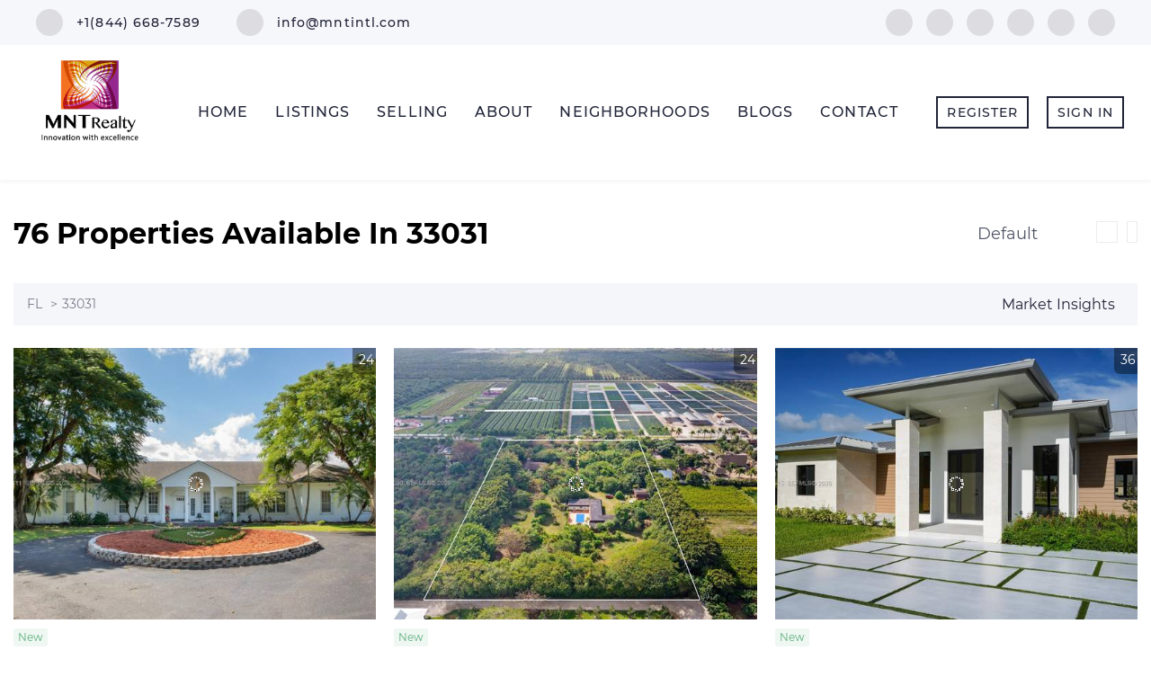

--- FILE ---
content_type: text/html; charset=utf-8
request_url: https://www.mntintl.com/FL/33031
body_size: 12631
content:
<!doctype html><html lang="en"><head><meta http-equiv="content-type" content="text/html;charset=utf-8"><meta name="viewport" content="width=device-width,initial-scale=1,minimum-scale=1,maximum-scale=1,user-scalable=no"><link rel="dns-prefetch" href="//static.chimeroi.com"><link rel="dns-prefetch" href="//cdn.chime.me"><meta name="format-detection" content="telephone=no"><meta name="mobile-web-app-capable" content="yes"><title>Homes for sale in 33031, FL - Tariq Saleem - MNT Realty LLC</title><link rel="canonical" href="https://www.mntintl.com/FL/33031">   <meta name="google-site-verification" content="xiwdDO5YWcnyA8SI5z1PYZFqmbm9zbKbpFe8R1mzWyI" /><meta name="google-site-verification" content="CFAwp8u-PgJuoXtkjFl6SE-PMAX0S4rRg6txvBNfa1M" />  <meta name="title" property="og:title" content="Homes for sale in 33031, FL - Tariq Saleem - MNT Realty LLC"><meta name="twitter:card" content="summary_large_image"><meta name="twitter:title" content="Homes for sale in 33031, FL - Tariq Saleem - MNT Realty LLC"><meta name="keywords" content="33031, FL realtor, 33031, FL real estate agent, Homes for sale in 33031, FL, Houses for sale in 33031, FL, 33031, FL homes for sale, 33031, FL houses for sale, 33031, FL condos for sale, Tariq Saleem, MNT Realty LLC"><meta name="description" content="Find all homes for sale in 33031, FL. Tariq Saleem will help you find your perfect home or condo in 33031, FL"><meta property="og:description" content="Find all homes for sale in 33031, FL. Tariq Saleem will help you find your perfect home or condo in 33031, FL"><meta name="twitter:description" content="Find all homes for sale in 33031, FL. Tariq Saleem will help you find your perfect home or condo in 33031, FL"><meta property="og:image:width" content="1200"><meta property="og:image:height" content="630">  <meta property="og:image" content="https://cdn.chime.me/image/fs/sitebuild/202024/13/w1200_original_f11e935b-ca01-48ab-b54a-d03664305a5e.png"><meta name="twitter:image" content="https://cdn.chime.me/image/fs/sitebuild/202024/13/w1200_original_f11e935b-ca01-48ab-b54a-d03664305a5e.png"><meta name="theme-color" content="#FFF"><link rel="shortcut icon" href="https://cdn.chime.me/image/fs/sitebuild/202033/7/original_76c7d5cf-1dd4-4d95-b3b7-69dfc39182d0.png"><link rel="apple-touch-icon" sizes="144x144" href="https://cdn.chime.me/image/fs/sitebuild/202033/7/w144_original_76c7d5cf-1dd4-4d95-b3b7-69dfc39182d0.png"><link rel="apple-touch-icon" sizes="120x120" href="https://cdn.chime.me/image/fs/sitebuild/202033/7/w120_original_76c7d5cf-1dd4-4d95-b3b7-69dfc39182d0.png"><link rel="apple-touch-icon" sizes="72x72" href="https://cdn.chime.me/image/fs/sitebuild/202033/7/w72_original_76c7d5cf-1dd4-4d95-b3b7-69dfc39182d0.png"><link rel="apple-touch-icon" sizes="52x52" href="https://cdn.chime.me/image/fs/sitebuild/202033/7/w52_original_76c7d5cf-1dd4-4d95-b3b7-69dfc39182d0.png"><meta http-equiv="X-UA-Compatible" content="IE=edge"><link href="//static.chimeroi.com/site-ssr/main-16854e5a.css" rel="stylesheet"><link href="//static.chimeroi.com/site-ssr/template/1770012068353/standard.css" rel="stylesheet"><link rel="stylesheet" href="/styleAndTheme.css?t=1770019961932&display=block&siteId=9545&pageId=962532"> <link href="//static.chimeroi.com/site-ssr/modules/md-header-pc/template6-fb55e111.css" rel="stylesheet"><link href="//static.chimeroi.com/site-ssr/modules/md-search/standard-3fb144fd.css" rel="stylesheet"><link href="//static.chimeroi.com/site-ssr/modules/md-quick-search/standard-2550baea.css" rel="stylesheet"><link href="//static.chimeroi.com/site-ssr/modules/md-header-d219cd22.css" rel="stylesheet"><link href="//static.chimeroi.com/site-ssr/modules/md-search-bar/standard-bb3ceb8b.css" rel="stylesheet"><link href="//static.chimeroi.com/site-ssr/components/search-result/standard-53cfcef5.css" rel="stylesheet"><link href="//static.chimeroi.com/site-ssr/modules/md-house/grid-v2_grid-cd687ada.css" rel="stylesheet"><link href="//static.chimeroi.com/site-ssr/components/pagination/standard-50b557b2.css" rel="stylesheet"><link href="//static.chimeroi.com/site-ssr/common/img-swiper-1fea702f.css" rel="stylesheet"> <style type="text/css">.md-header.standard .header-container{background-color: hsla(0,0%,100%,.5)}

.md-footer.standard.newtheme .mg-container .top-content .left-content .detail .detail-info .boldaddress{
font-weight:bolder;
margin-top:10px;
}

</style> <script>window.lngNsDetail={"lng":"en","ns":{"md-header":"https://cdn.lofty.com/doc/international/Site/en/md-header/1737341042036/Site-md-header.en.json","md-quick-search":"https://cdn.lofty.com/doc/international/Site/en/md-quick-search/1662600421037/Site-md-quick-search.en.json","md-search-bar":"https://cdn.lofty.com/doc/fs/international/20251117/1/801bf773-67b7-4ab7-8817-25511f89ca9d/Site-md-search-bar.en.json","md-search-result":"https://cdn.lofty.com/doc/fs/international/2025722/10/e1e136f3-fa7e-4bb7-b99e-295e61488890/Site-md-search-result.en.json","common":"https://cdn.lofty.com/doc/fs/international/2026128/2/4c62c240-8474-4d70-8980-ae9fc9bfc30d/Site-common.en.json","md-house":"https://cdn.lofty.com/doc/fs/international/2025922/1/ee5d0786-7671-44c9-bb97-e617c0073efc/Site-md-house.en.json"}}</script>   <input id="requestId" value="525716728_1770019961618" hidden> </head><body class="site listing standard"><div id="body-plugin"><!--[--><!----><!--]--></div><main id="app" class="page-content"><!--[--><header class="md-header template6" style=""><div role="navigation" class="nosticky header-container"><div class="social-container"><a href="tel:+1(844) 668-7589" class="phone-container" target="_top" rel="noopener noreferrer"><span class="iconfont icon-call-small"></span> <span class="des">+1(844) 668-7589</span></a> <a href="mailto:info@mntintl.com" class="email-container" rel="noopener noreferrer"><span class="iconfont icon-agent-email"></span> <span class="des">info@mntintl.com</span></a> <div class="share-container"><!--[--><a class="share-item" href="https://www.facebook.com/mntintl" aria-label="facebook" target="_blank" rel="noopener noreferrer"><i class="icon-facebook-sign iconfont"></i></a><a class="share-item" href="https://@MNTIntl" aria-label="linkedin" target="_blank" rel="noopener noreferrer"><i class="icon-linkedin iconfont"></i></a><a class="share-item" href="https://@INFO.MNTIntl" aria-label="instagram" target="_blank" rel="noopener noreferrer"><i class="icon-instagram iconfont"></i></a><a class="share-item" href="https://@MNTIntl" aria-label="youtube" target="_blank" rel="noopener noreferrer"><i class="icon-youtube iconfont"></i></a><a class="share-item" href="https://maps.google.com/maps?cid=7609001477525514251" aria-label="google+" target="_blank" rel="noopener noreferrer"><i class="icon-google1 iconfont"></i></a><a class="share-item" href="https://1.844.668.7589" aria-label="whatsapp" target="_blank" rel="noopener noreferrer"><i class="icon-whatsapp iconfont"></i></a><!--]--></div></div> <div class="menu-container"><div class="header-bg" style="background:#fff;"></div> <a class="logo" href="https://www.mntintl.com" rel="noopener noreferrer"><img style="height:3em;" src="https://cdn.chime.me/image/fs/cmsbuild/2022322/21/h200_original_8e4518f5-251f-4cf8-b04d-264c9c23425b.png" alt="MNT Realty LLC"></a> <!----> <div class="nav-container" style="color:#202437;--header-hovercolor:#3b6ef1;--header-bgcolor:#fff;--header-sec-txtcolor:#515666;--header-sec-bgcolor:#fff;font-family:var(--font-medium);font-size:16px;"><ul class="head-menu"><!--[--><li class="menu-item"><!--[--><a href="/" target="_self" rel="noopener noreferrer" class="uppercase"><!--[-->Home<!--]--></a><!--]--></li><li style="" class="menu-item has-child" tabindex="0"><!-- first-level menu --> <a class="has-child-a uppercase" href="/featured-listing" target="_self" tabindex="0" role="button" rel="noopener noreferrer"><!--[--><i style="display:none;" class="iconfont left icon-fashion-down"></i> <!--[-->Listings<!--]--> <!----> <i style="" class="icon-fashion-down iconfont"></i> <i style="display:none;" class="iconfont right icon-fashion-down"></i><!--]--></a> <div class="wrapper" style=""><ol class="submenu hidden-scrollbar" style=""><!--[--><li class="menu-item"><!--has submenu second-level menu --> <!--[--><!--not has submenu second-level menu --><!--[--><a href="/featured-listing" target="_self" rel="noopener noreferrer"><!--[-->Featured Listings<!--]--></a><!--]--><!--]--></li><li class="menu-item"><!--has submenu second-level menu --> <!--[--><!--not has submenu second-level menu --><!--[--><a href="/listing" target="_self" rel="noopener noreferrer"><!--[-->All Listings<!--]--></a><!--]--><!--]--></li><li class="menu-item"><!--has submenu second-level menu --> <!--[--><!--not has submenu second-level menu --><!--[--><a href="/rentals" target="_blank" rel="noopener noreferrer"><!--[-->Rentals<!--]--></a><!--]--><!--]--></li><!--]--></ol></div></li><li style="" class="menu-item has-child" tabindex="0"><!-- first-level menu --> <a class="has-child-a uppercase" href="/sell" target="_self" tabindex="0" role="button" rel="noopener noreferrer"><!--[--><i style="display:none;" class="iconfont left icon-fashion-down"></i> <!--[-->Selling<!--]--> <!----> <i style="" class="icon-fashion-down iconfont"></i> <i style="display:none;" class="iconfont right icon-fashion-down"></i><!--]--></a> <div class="wrapper" style=""><ol class="submenu hidden-scrollbar" style=""><!--[--><li class="menu-item"><!--has submenu second-level menu --> <!--[--><!--not has submenu second-level menu --><!--[--><a href="/sell" target="_self" rel="noopener noreferrer"><!--[-->Sell My Home<!--]--></a><!--]--><!--]--></li><li class="menu-item"><!--has submenu second-level menu --> <!--[--><!--not has submenu second-level menu --><!--[--><a href="/evaluation" target="_self" rel="noopener noreferrer"><!--[-->Home Evaluation<!--]--></a><!--]--><!--]--></li><!--]--></ol></div></li><li style="" class="menu-item has-child" tabindex="0"><!-- first-level menu --> <a class="has-child-a uppercase" href="/about" target="_self" tabindex="0" role="button" rel="noopener noreferrer"><!--[--><i style="display:none;" class="iconfont left icon-fashion-down"></i> <!--[-->About<!--]--> <!----> <i style="" class="icon-fashion-down iconfont"></i> <i style="display:none;" class="iconfont right icon-fashion-down"></i><!--]--></a> <div class="wrapper" style=""><ol class="submenu hidden-scrollbar" style=""><!--[--><li class="menu-item"><!--has submenu second-level menu --> <!--[--><!--not has submenu second-level menu --><!--[--><a href="/about" target="_self" rel="noopener noreferrer"><!--[-->Meet Our Team<!--]--></a><!--]--><!--]--></li><!--]--></ol></div></li><li style="" class="menu-item has-child" tabindex="0"><!-- first-level menu --> <a class="has-child-a uppercase" href="/neighborhood/156541595/thevillages" target="_self" tabindex="0" role="button" rel="noopener noreferrer"><!--[--><i style="display:none;" class="iconfont left icon-fashion-down"></i> <!--[-->Neighborhoods<!--]--> <!----> <i style="" class="icon-fashion-down iconfont"></i> <i style="display:none;" class="iconfont right icon-fashion-down"></i><!--]--></a> <div class="wrapper" style=""><ol class="submenu hidden-scrollbar" style=""><!--[--><li class="menu-item"><!--has submenu second-level menu --> <!--[--><!--not has submenu second-level menu --><!--[--><a href="/neighborhood/156541595/thevillages" target="_self" rel="noopener noreferrer"><!--[-->The Villages<!--]--></a><!--]--><!--]--></li><li class="menu-item"><!--has submenu second-level menu --> <!--[--><!--[--><a class="has-child-a" tabindex="0" role="button" rel="noopener noreferrer" href="/neighborhood/158977806/chestnuthill" target="_self"><i style="display:none;" class="iconfont left icon-fashion-down"></i> <!--[-->MASSACHUSETTS<!--]--> <i style="" class="iconfont right icon-fashion-down"></i></a><!--]--> <!-- third-level menu --> <div class="wrapper" style=""><ol class="submenu hidden-scrollbar" style=""><!--[--><li class="menu-item"><!--[--><a href="/neighborhood/158977806/chestnuthill" target="_self" rel="noopener noreferrer"><!--[-->Chestnut Hill<!--]--></a><!--]--></li><li class="menu-item"><!--[--><a href="/neighborhood/158977810/lynn" target="_self" rel="noopener noreferrer"><!--[-->Lynn<!--]--></a><!--]--></li><li class="menu-item"><!--[--><a href="/neighborhood/158977809/malden" target="_self" rel="noopener noreferrer"><!--[-->Malden<!--]--></a><!--]--></li><li class="menu-item"><!--[--><a href="/neighborhood/158977805/newton" target="_self" rel="noopener noreferrer"><!--[-->Newton<!--]--></a><!--]--></li><li class="menu-item"><!--[--><a href="/neighborhood/158977808/revere" target="_self" rel="noopener noreferrer"><!--[-->Revere<!--]--></a><!--]--></li><li class="menu-item"><!--[--><a href="/neighborhood/158340792/weston" target="_self" rel="noopener noreferrer"><!--[-->Weston<!--]--></a><!--]--></li><!--]--></ol></div><!--]--></li><li class="menu-item"><!--has submenu second-level menu --> <!--[--><!--not has submenu second-level menu --><!--[--><a href="/neighborhoods/12415479/windermere" target="_self" rel="noopener noreferrer"><!--[-->Windermere<!--]--></a><!--]--><!--]--></li><li class="menu-item"><!--has submenu second-level menu --> <!--[--><!--not has submenu second-level menu --><!--[--><a href="/neighborhoods/12415486/celebration" target="_self" rel="noopener noreferrer"><!--[-->Celebration<!--]--></a><!--]--><!--]--></li><li class="menu-item"><!--has submenu second-level menu --> <!--[--><!--not has submenu second-level menu --><!--[--><a href="/neighborhoods/12415481/houses-for-sale-in-kissimmee-fl" target="_self" rel="noopener noreferrer"><!--[-->Kissimmee<!--]--></a><!--]--><!--]--></li><li class="menu-item"><!--has submenu second-level menu --> <!--[--><!--not has submenu second-level menu --><!--[--><a href="/neighborhoods/12415480/houses-for-sale-winter-park-fl" target="_self" rel="noopener noreferrer"><!--[-->Winter Park<!--]--></a><!--]--><!--]--></li><!--]--></ol></div></li><li class="menu-item"><!--[--><a href="/blog" target="_self" rel="noopener noreferrer" class="uppercase"><!--[-->Blogs<!--]--></a><!--]--></li><li class="menu-item"><!--[--><a href="/contact" target="_self" rel="noopener noreferrer" class="uppercase"><!--[-->Contact<!--]--></a><!--]--></li><!--]--> <li class="menu-item more"><a class="iconfont icon-more" style="font-size:1.33em;" role="button" tabindex="0" aria-label="More" rel="noopener noreferrer"></a> <div class="submenu-container"><div class="wrapper"><ol class="submenu hidden-scrollbar" style=""><!--[--><!--]--></ol></div></div></li></ul> <!-- google translate start --> <!--[--><!----> <!----><!--]--> <!-- google translate end --> <ul class="head-account"><!--[--><li class="menu-item item-regist"><span role="button" tabindex="0">Register</span></li> <li class="menu-item item-login"><span role="button" tabindex="0">Sign In</span></li><!--]--></ul></div></div></div> <div class="header-placeholder"><div style="height:200px;"></div></div> <!----></header><div class="md-search standard grid hide-below" style="margin-bottom:60px;padding-top:0px;"><section class="md-listing-search standard"><!-- mobile search  start--> <!----> <!-- mobile search  end--> <!-- isReallyUser for lighthouse --> <div class="search-content"><div class="header"><span class="back iconfont icon-prev"></span> <span class="filters">Filters</span> <span class="reset"><em class="iconfont icon-reset"></em>Reset</span></div> <!----> <div class="oper-btns"><div class="btn save-search"><em class="iconfont icon-folder"></em>Save Search (1) <div class="save-alert-box" style="display:none;">Save your search to get Alerts</div></div> <!-- snapshot  Show fixed copy in  View Results --> <!----> <div class="btn more-search"><em class="iconfont icon-house-fill"></em>76 Properties</div> <!----></div></div></section> <div class="md-search-result standard" style="height:auto;" cls="show-search mg-magtop-40 all-screen"><div class="map-result-container" style="display:none;"><!----> <i class="collapse btn-collapse iconfont icon-expand"></i></div> <div class="search-result-container"><!----> <div class="search-result-header"><h1 data-from="lofty" class="search-text m0"><!--[--><span>76</span> <span>Properties Available In 33031</span><!--]--></h1> <div class="search-choose"><div class="search-sort"><div class="click-show-list select single"><div class="box-div"><div class="name"></div> <div class="title"><!----> <label class="text"><!----> Default</label> <span class="dropdown_icon iconfont icon-arrow-down"></span></div> <ul class="list-panel panel-style" style="display:none;"><!--[--><!----> <!--[--><li class="selected"><span>Default</span> <em style="" class="iconfont icon-checked-light"></em></li><li class=""><span>Price-High To Low</span> <em style="display:none;" class="iconfont icon-checked-light"></em></li><li class=""><span>Price-Low To High</span> <em style="display:none;" class="iconfont icon-checked-light"></em></li><li class=""><span>Newest Listings</span> <em style="display:none;" class="iconfont icon-checked-light"></em></li><li class=""><span>Beds (Most)</span> <em style="display:none;" class="iconfont icon-checked-light"></em></li><li class=""><span>Baths (Most)</span> <em style="display:none;" class="iconfont icon-checked-light"></em></li><li class=""><span>Year Built (Newest)</span> <em style="display:none;" class="iconfont icon-checked-light"></em></li><li class=""><span>Square Feet (Biggest)</span> <em style="display:none;" class="iconfont icon-checked-light"></em></li><!--]--><!--]--></ul></div></div></div> <div class="search-switch"><!--[--><i class="iconfont icon-search-map"></i><i class="iconfont icon-search-list"></i><!--]--></div></div> <!----></div> <div class="crumbs standard"><div class="content"><div class="left"><!--[--><a class="crumb_item" rel="noopener norefferrer" href="javascript:void(0);"><span class="crumb_inner">FL</span> <span class="crumb_separator">&gt;</span></a><a class="crumb_item" rel="noopener norefferrer" href="javascript:void(0);"><span class="crumb_inner">33031</span> <span class="crumb_separator">&gt;</span></a><!--]--></div> <a class="right" rel="noopener noreferrer"><span class="market_insight">Market Insights</span> <span class="go iconfont icon-arrow"></span></a></div></div> <div class="search-result mg-scrollbar"><!--[--><!----> <!----> <ul class="house-grid standard full-screen" showcheckbox="false"><!--[--><!--[--><li class="house-grid-item standard" title="27950 SW 182nd Ave, Homestead, FL 33031"><article><a href="/listing-detail/1176562046/27950-SW-182nd-Ave-Homestead-FL" target="_blank" aria-label="27950 SW 182nd Ave, Homestead, FL 33031" self="false"><div class="img-swiper-wrapper house-preview" imgnotzoom="false"><div class="slot-wraper"><div class="swiper swiper-box"><!--[--><!--]--><div class="swiper-wrapper"><!--[--><!--]--><!--[--><div class="swiper-slide" style="width:calc((100% - 0px)/1);margin-right:10px;"><!--[--><div class="loading-box"><div class="mg-loading"></div></div> <div class="img-content" style="z-index:-1;"><img class="" style="" src="https://img.chime.me/imageemb/mls-listing/445/A11949411/1e455722/1769645446/[base64].jpg" alt="27950 SW 182nd Ave, Homestead, FL 33031"></div><!--]--><!----></div><!--]--><!--[--><!--]--></div><!----><!----><!----><!--[--><!--]--></div> <!--[--><!----> <!----> <!--[--><span class="hide hover-show house-count">1/24</span> <span class="hover-hide house-count"><i class="iconfont icon-pic"></i> 24</span><!--]--> <span class="icon-fav"><i class="iconfont icon-heart-fill"></i> <i class="iconfont icon-heart"></i></span> <!--]--></div> <!--[--><!--]--> <!--[--><!--[--><div class="swiper-prev iconfont icon-arrow_08_left"></div><!--]--> <!--[--><div class="swiper-next iconfont icon-arrow_08_right"></div><!--]--><!--]--></div></a> <div class="house-price-container"><div class="house-status new v3"><span class="status-text">New</span></div> <p class="house-price">$ 2,725,000</p></div> <div class="house-basic clearfix"><!--[--><span class="vertical-line">5 Beds</span><span class="vertical-line">3 Baths</span><span class="vertical-line">3,994 SqFt</span><!--]--></div> <div class="house-footer"><h3 class="house-address"><a href="/listing-detail/1176562046/27950-SW-182nd-Ave-Homestead-FL" target="_blank" aria-label="27950 SW 182nd Ave, Homestead, FL 33031" self="false">27950 SW 182nd Ave, Homestead, FL 33031</a></h3> <div class="house-info"><div class="house-info-detail"><p class="house-tag"><!-- property types  Customers can customize the configuration ， not fixed ， Nor should it be internationalized  --> <!-- {{ $t(`common:${propertyType}`) }} --> Single Family Home</p> <!-- mls number  Do not do internationalization  --> <!----> <p class="house-provided ws-pre-wrap">Listed by Jad Realty, LLC.</p></div> <img class="house-mls-logo" style="" src="https://cdn.lofty.com/image/fs/464471368276330/website/6601/cmsbuild/h80_2025820_ac3f59136fec4b85.png" alt="Miami Association of Realtors (SEFMIAMI MLS)"></div></div></article> <!----></li><!--]--><!--[--><li class="house-grid-item standard" title="20975 SW 264th St, Homestead, FL 33031"><article><a href="/listing-detail/1176529578/20975-SW-264th-St-Homestead-FL" target="_blank" aria-label="20975 SW 264th St, Homestead, FL 33031" self="false"><div class="img-swiper-wrapper house-preview" imgnotzoom="false"><div class="slot-wraper"><div class="swiper swiper-box"><!--[--><!--]--><div class="swiper-wrapper"><!--[--><!--]--><!--[--><div class="swiper-slide" style="width:calc((100% - 0px)/1);margin-right:10px;"><!--[--><div class="loading-box"><div class="mg-loading"></div></div> <div class="img-content" style="z-index:-1;"><img class="" style="" src="https://img.chime.me/imageemb/mls-listing/445/A11954230/a1d47fae/1769970311/[base64].jpg" alt="20975 SW 264th St, Homestead, FL 33031"></div><!--]--><!----></div><!--]--><!--[--><!--]--></div><!----><!----><!----><!--[--><!--]--></div> <!--[--><!----> <!----> <!--[--><span class="hide hover-show house-count">1/24</span> <span class="hover-hide house-count"><i class="iconfont icon-pic"></i> 24</span><!--]--> <span class="icon-fav"><i class="iconfont icon-heart-fill"></i> <i class="iconfont icon-heart"></i></span> <!--]--></div> <!--[--><!--]--> <!--[--><!--[--><div class="swiper-prev iconfont icon-arrow_08_left"></div><!--]--> <!--[--><div class="swiper-next iconfont icon-arrow_08_right"></div><!--]--><!--]--></div></a> <div class="house-price-container"><div class="house-status new v3"><span class="status-text">New</span></div> <p class="house-price">$ 1,750,000</p></div> <div class="house-basic clearfix"><!--[--><span class="vertical-line">7 Beds</span><span class="vertical-line">5 Baths</span><span class="vertical-line">6,421 SqFt</span><!--]--></div> <div class="house-footer"><h3 class="house-address"><a href="/listing-detail/1176529578/20975-SW-264th-St-Homestead-FL" target="_blank" aria-label="20975 SW 264th St, Homestead, FL 33031" self="false">20975 SW 264th St, Homestead, FL 33031</a></h3> <div class="house-info"><div class="house-info-detail"><p class="house-tag"><!-- property types  Customers can customize the configuration ， not fixed ， Nor should it be internationalized  --> <!-- {{ $t(`common:${propertyType}`) }} --> Single Family Home</p> <!-- mls number  Do not do internationalization  --> <!----> <p class="house-provided ws-pre-wrap">Listed by Real Broker LLC</p></div> <img class="house-mls-logo" style="" src="https://cdn.lofty.com/image/fs/464471368276330/website/6601/cmsbuild/h80_2025820_ac3f59136fec4b85.png" alt="Miami Association of Realtors (SEFMIAMI MLS)"></div></div></article> <!----></li><!--]--><!--[--><li class="house-grid-item standard" title="27505 SW 172nd Ave, Homestead, FL 33031"><article><a href="/listing-detail/1176445377/27505-SW-172nd-Ave-Homestead-FL" target="_blank" aria-label="27505 SW 172nd Ave, Homestead, FL 33031" self="false"><div class="img-swiper-wrapper house-preview" imgnotzoom="false"><div class="slot-wraper"><div class="swiper swiper-box"><!--[--><!--]--><div class="swiper-wrapper"><!--[--><!--]--><!--[--><div class="swiper-slide" style="width:calc((100% - 0px)/1);margin-right:10px;"><!--[--><div class="loading-box"><div class="mg-loading"></div></div> <div class="img-content" style="z-index:-1;"><img class="" style="" src="https://img.chime.me/imageemb/mls-listing/445/A11953615/52a66f03/1769545511/[base64].jpg" alt="27505 SW 172nd Ave, Homestead, FL 33031"></div><!--]--><!----></div><!--]--><!--[--><!--]--></div><!----><!----><!----><!--[--><!--]--></div> <!--[--><!----> <!----> <!--[--><span class="hide hover-show house-count">1/36</span> <span class="hover-hide house-count"><i class="iconfont icon-pic"></i> 36</span><!--]--> <span class="icon-fav"><i class="iconfont icon-heart-fill"></i> <i class="iconfont icon-heart"></i></span> <!--]--></div> <!--[--><!--]--> <!--[--><!--[--><div class="swiper-prev iconfont icon-arrow_08_left"></div><!--]--> <!--[--><div class="swiper-next iconfont icon-arrow_08_right"></div><!--]--><!--]--></div></a> <div class="house-price-container"><div class="house-status new v3"><span class="status-text">New</span></div> <p class="house-price">$ 1,850,000</p></div> <div class="house-basic clearfix"><!--[--><span class="vertical-line">5 Beds</span><span class="vertical-line">6 Baths</span><span class="vertical-line">0.95 Acres Lot</span><!--]--></div> <div class="house-footer"><h3 class="house-address"><a href="/listing-detail/1176445377/27505-SW-172nd-Ave-Homestead-FL" target="_blank" aria-label="27505 SW 172nd Ave, Homestead, FL 33031" self="false">27505 SW 172nd Ave, Homestead, FL 33031</a></h3> <div class="house-info"><div class="house-info-detail"><p class="house-tag"><!-- property types  Customers can customize the configuration ， not fixed ， Nor should it be internationalized  --> <!-- {{ $t(`common:${propertyType}`) }} --> Single Family Home</p> <!-- mls number  Do not do internationalization  --> <!----> <p class="house-provided ws-pre-wrap">Listed by Houwzer LLC</p></div> <img class="house-mls-logo" style="" src="https://cdn.lofty.com/image/fs/464471368276330/website/6601/cmsbuild/h80_2025820_ac3f59136fec4b85.png" alt="Miami Association of Realtors (SEFMIAMI MLS)"></div></div></article> <!----></li><!--]--><!--[--><li class="house-grid-item standard" title="24080 SW 212th Ave, Homestead, FL 33031"><article><a href="/listing-detail/1176302187/24080-SW-212th-Ave-Homestead-FL" target="_blank" aria-label="24080 SW 212th Ave, Homestead, FL 33031" self="false"><div class="img-swiper-wrapper house-preview" imgnotzoom="false"><div class="slot-wraper"><div class="swiper swiper-box"><!--[--><!--]--><div class="swiper-wrapper"><!--[--><!--]--><!--[--><div class="swiper-slide" style="width:calc((100% - 0px)/1);margin-right:10px;"><!--[--><div class="loading-box"><div class="mg-loading"></div></div> <div class="img-content" style="z-index:-1;"><img class="" style="" src="https://img.chime.me/imageemb/mls-listing/445/A11951644/5b7fea8b/1769191039/[base64].jpg" alt="24080 SW 212th Ave, Homestead, FL 33031"></div><!--]--><!----></div><!--]--><!--[--><!--]--></div><!----><!----><!----><!--[--><!--]--></div> <!--[--><!----> <!----> <!--[--><span class="hide hover-show house-count">1/13</span> <span class="hover-hide house-count"><i class="iconfont icon-pic"></i> 13</span><!--]--> <span class="icon-fav"><i class="iconfont icon-heart-fill"></i> <i class="iconfont icon-heart"></i></span> <!--]--></div> <!--[--><!--]--> <!--[--><!--[--><div class="swiper-prev iconfont icon-arrow_08_left"></div><!--]--> <!--[--><div class="swiper-next iconfont icon-arrow_08_right"></div><!--]--><!--]--></div></a> <div class="house-price-container"><div class="house-status new v3"><span class="status-text">New</span></div> <p class="house-price">$ 980,000</p></div> <div class="house-basic clearfix"><!--[--><span class="vertical-line">5 Beds</span><span class="vertical-line">5 Baths</span><span class="vertical-line">1.25 Acres Lot</span><!--]--></div> <div class="house-footer"><h3 class="house-address"><a href="/listing-detail/1176302187/24080-SW-212th-Ave-Homestead-FL" target="_blank" aria-label="24080 SW 212th Ave, Homestead, FL 33031" self="false">24080 SW 212th Ave, Homestead, FL 33031</a></h3> <div class="house-info"><div class="house-info-detail"><p class="house-tag"><!-- property types  Customers can customize the configuration ， not fixed ， Nor should it be internationalized  --> <!-- {{ $t(`common:${propertyType}`) }} --> Single Family Home</p> <!-- mls number  Do not do internationalization  --> <!----> <p class="house-provided ws-pre-wrap">Listed by Avenew Realty Corp</p></div> <img class="house-mls-logo" style="" src="https://cdn.lofty.com/image/fs/464471368276330/website/6601/cmsbuild/h80_2025820_ac3f59136fec4b85.png" alt="Miami Association of Realtors (SEFMIAMI MLS)"></div></div></article> <!----></li><!--]--><!--[--><li class="house-grid-item standard" title="24080 SW 212th Ave, Homestead, FL 33031"><article><a href="/listing-detail/1176144466/24080-SW-212th-Ave-Homestead-FL" target="_blank" aria-label="24080 SW 212th Ave, Homestead, FL 33031" self="false"><div class="img-swiper-wrapper house-preview" imgnotzoom="false"><div class="slot-wraper"><div class="swiper swiper-box"><!--[--><!--]--><div class="swiper-wrapper"><!--[--><!--]--><!--[--><div class="swiper-slide" style="width:calc((100% - 0px)/1);margin-right:10px;"><!--[--><div class="loading-box"><div class="mg-loading"></div></div> <div class="img-content" style="z-index:-1;"><img class="" style="" src="https://img.chime.me/imageemb/mls-listing/445/A11949389/520ff249/1768947914/[base64].jpg" alt="24080 SW 212th Ave, Homestead, FL 33031"></div><!--]--><!----></div><!--]--><!--[--><!--]--></div><!----><!----><!----><!--[--><!--]--></div> <!--[--><!----> <!----> <!--[--><span class="hide hover-show house-count">1/13</span> <span class="hover-hide house-count"><i class="iconfont icon-pic"></i> 13</span><!--]--> <span class="icon-fav"><i class="iconfont icon-heart-fill"></i> <i class="iconfont icon-heart"></i></span> <!--]--></div> <!--[--><!--]--> <!--[--><!--[--><div class="swiper-prev iconfont icon-arrow_08_left"></div><!--]--> <!--[--><div class="swiper-next iconfont icon-arrow_08_right"></div><!--]--><!--]--></div></a> <div class="house-price-container"><div class="house-status active v3"><span class="status-text">Active</span></div> <p class="house-price">$ 980,000</p></div> <div class="house-basic clearfix"><!--[--><span class="vertical-line">1.25 Acres</span><!--]--></div> <div class="house-footer"><h3 class="house-address"><a href="/listing-detail/1176144466/24080-SW-212th-Ave-Homestead-FL" target="_blank" aria-label="24080 SW 212th Ave, Homestead, FL 33031" self="false">24080 SW 212th Ave, Homestead, FL 33031</a></h3> <div class="house-info"><div class="house-info-detail"><p class="house-tag"><!-- property types  Customers can customize the configuration ， not fixed ， Nor should it be internationalized  --> <!-- {{ $t(`common:${propertyType}`) }} --> Vacant Land</p> <!-- mls number  Do not do internationalization  --> <!----> <p class="house-provided ws-pre-wrap">Listed by Avenew Realty Corp</p></div> <img class="house-mls-logo" style="" src="https://cdn.lofty.com/image/fs/464471368276330/website/6601/cmsbuild/h80_2025820_ac3f59136fec4b85.png" alt="Miami Association of Realtors (SEFMIAMI MLS)"></div></div></article> <!----></li><!--]--><!--[--><li class="house-grid-item standard" title="16930 SW 266th Ter, Homestead, FL 33031"><article><a href="/listing-detail/1176074555/16930-SW-266th-Ter-Homestead-FL" target="_blank" aria-label="16930 SW 266th Ter, Homestead, FL 33031" self="false"><div class="img-swiper-wrapper house-preview" imgnotzoom="false"><div class="slot-wraper"><div class="swiper swiper-box"><!--[--><!--]--><div class="swiper-wrapper"><!--[--><!--]--><!--[--><div class="swiper-slide" style="width:calc((100% - 0px)/1);margin-right:10px;"><!--[--><div class="loading-box"><div class="mg-loading"></div></div> <div class="img-content" style="z-index:-1;"><img class="" style="" src="https://img.chime.me/imageemb/mls-listing/445/A11948276/65f00ebc/1769568911/[base64].jpg" alt="16930 SW 266th Ter, Homestead, FL 33031"></div><!--]--><!----></div><!--]--><!--[--><!--]--></div><!----><!----><!----><!--[--><!--]--></div> <!--[--><!----> <!----> <!--[--><span class="hide hover-show house-count">1/100</span> <span class="hover-hide house-count"><i class="iconfont icon-pic"></i> 100</span><!--]--> <span class="icon-fav"><i class="iconfont icon-heart-fill"></i> <i class="iconfont icon-heart"></i></span> <!--]--></div> <!--[--><!--]--> <!--[--><!--[--><div class="swiper-prev iconfont icon-arrow_08_left"></div><!--]--> <!--[--><div class="swiper-next iconfont icon-arrow_08_right"></div><!--]--><!--]--></div></a> <div class="house-price-container"><div class="house-status active v3"><span class="status-text">Active</span></div> <p class="house-price">$ 1,649,999</p></div> <div class="house-basic clearfix"><!--[--><span class="vertical-line">4 Beds</span><span class="vertical-line">5 Baths</span><span class="vertical-line">4,014 SqFt</span><!--]--></div> <div class="house-footer"><h3 class="house-address"><a href="/listing-detail/1176074555/16930-SW-266th-Ter-Homestead-FL" target="_blank" aria-label="16930 SW 266th Ter, Homestead, FL 33031" self="false">16930 SW 266th Ter, Homestead, FL 33031</a></h3> <div class="house-info"><div class="house-info-detail"><p class="house-tag"><!-- property types  Customers can customize the configuration ， not fixed ， Nor should it be internationalized  --> <!-- {{ $t(`common:${propertyType}`) }} --> Single Family Home</p> <!-- mls number  Do not do internationalization  --> <!----> <p class="house-provided ws-pre-wrap">Listed by The Keyes Company</p></div> <img class="house-mls-logo" style="" src="https://cdn.lofty.com/image/fs/464471368276330/website/6601/cmsbuild/h80_2025820_ac3f59136fec4b85.png" alt="Miami Association of Realtors (SEFMIAMI MLS)"></div></div></article> <!----></li><!--]--><!--[--><li class="house-grid-item standard" title="19900 SW 280th St, Homestead, FL 33031"><article><a href="/listing-detail/1175973925/19900-SW-280th-St-Homestead-FL" target="_blank" aria-label="19900 SW 280th St, Homestead, FL 33031" self="false"><div class="img-swiper-wrapper house-preview" imgnotzoom="false"><div class="slot-wraper"><div class="swiper swiper-box"><!--[--><!--]--><div class="swiper-wrapper"><!--[--><!--]--><!--[--><div class="swiper-slide" style="width:calc((100% - 0px)/1);margin-right:10px;"><!--[--><div class="loading-box"><div class="mg-loading"></div></div> <div class="img-content" style="z-index:-1;"><img class="" style="" src="https://img.chime.me/imageemb/mls-listing/445/A11946206/38cf8b4a/1768587620/[base64].jpg" alt="19900 SW 280th St, Homestead, FL 33031"></div><!--]--><!----></div><!--]--><!--[--><!--]--></div><!----><!----><!----><!--[--><!--]--></div> <!--[--><!----> <!----> <!--[--><span class="hide hover-show house-count">1/66</span> <span class="hover-hide house-count"><i class="iconfont icon-pic"></i> 66</span><!--]--> <span class="icon-fav"><i class="iconfont icon-heart-fill"></i> <i class="iconfont icon-heart"></i></span> <!--]--></div> <!--[--><!--]--> <!--[--><!--[--><div class="swiper-prev iconfont icon-arrow_08_left"></div><!--]--> <!--[--><div class="swiper-next iconfont icon-arrow_08_right"></div><!--]--><!--]--></div></a> <div class="house-price-container"><div class="house-status active v3"><span class="status-text">Active</span></div> <p class="house-price">$ 1,540,000</p></div> <div class="house-basic clearfix"><!--[--><span class="vertical-line">4 Beds</span><span class="vertical-line">2 Baths</span><span class="vertical-line">2,277 SqFt</span><!--]--></div> <div class="house-footer"><h3 class="house-address"><a href="/listing-detail/1175973925/19900-SW-280th-St-Homestead-FL" target="_blank" aria-label="19900 SW 280th St, Homestead, FL 33031" self="false">19900 SW 280th St, Homestead, FL 33031</a></h3> <div class="house-info"><div class="house-info-detail"><p class="house-tag"><!-- property types  Customers can customize the configuration ， not fixed ， Nor should it be internationalized  --> <!-- {{ $t(`common:${propertyType}`) }} --> Single Family Home</p> <!-- mls number  Do not do internationalization  --> <!----> <p class="house-provided ws-pre-wrap">Listed by Coldwell Banker Schmitt Real E</p></div> <img class="house-mls-logo" style="" src="https://cdn.lofty.com/image/fs/464471368276330/website/6601/cmsbuild/h80_2025820_ac3f59136fec4b85.png" alt="Miami Association of Realtors (SEFMIAMI MLS)"></div></div></article> <!----></li><!--]--><!--[--><li class="house-grid-item standard" title="17575 SW 280th St, Homestead, FL 33031"><article><a href="/listing-detail/1175940310/17575-SW-280th-St-Homestead-FL" target="_blank" aria-label="17575 SW 280th St, Homestead, FL 33031" self="false"><div class="img-swiper-wrapper house-preview" imgnotzoom="false"><div class="slot-wraper"><div class="swiper swiper-box"><!--[--><!--]--><div class="swiper-wrapper"><!--[--><!--]--><!--[--><div class="swiper-slide" style="width:calc((100% - 0px)/1);margin-right:10px;"><!--[--><div class="loading-box"><div class="mg-loading"></div></div> <div class="img-content" style="z-index:-1;"><img class="" style="" src="https://img.chime.me/imageemb/mls-listing/445/A11946787/fe996274/1768529405/[base64].jpg" alt="17575 SW 280th St, Homestead, FL 33031"></div><!--]--><!----></div><!--]--><!--[--><!--]--></div><!----><!----><!----><!--[--><!--]--></div> <!--[--><!----> <!----> <!--[--><span class="hide hover-show house-count">1/58</span> <span class="hover-hide house-count"><i class="iconfont icon-pic"></i> 58</span><!--]--> <span class="icon-fav"><i class="iconfont icon-heart-fill"></i> <i class="iconfont icon-heart"></i></span> <!--]--></div> <!--[--><!--]--> <!--[--><!--[--><div class="swiper-prev iconfont icon-arrow_08_left"></div><!--]--> <!--[--><div class="swiper-next iconfont icon-arrow_08_right"></div><!--]--><!--]--></div></a> <div class="house-price-container"><div class="house-status active v3"><span class="status-text">Active</span></div> <p class="house-price">$ 1,877,777</p></div> <div class="house-basic clearfix"><!--[--><span class="vertical-line">5 Beds</span><span class="vertical-line">3 Baths</span><span class="vertical-line">2,863 SqFt</span><!--]--></div> <div class="house-footer"><h3 class="house-address"><a href="/listing-detail/1175940310/17575-SW-280th-St-Homestead-FL" target="_blank" aria-label="17575 SW 280th St, Homestead, FL 33031" self="false">17575 SW 280th St, Homestead, FL 33031</a></h3> <div class="house-info"><div class="house-info-detail"><p class="house-tag"><!-- property types  Customers can customize the configuration ， not fixed ， Nor should it be internationalized  --> <!-- {{ $t(`common:${propertyType}`) }} --> Single Family Home</p> <!-- mls number  Do not do internationalization  --> <!----> <p class="house-provided ws-pre-wrap">Listed by Equity Real Estate Florida</p></div> <img class="house-mls-logo" style="" src="https://cdn.lofty.com/image/fs/464471368276330/website/6601/cmsbuild/h80_2025820_ac3f59136fec4b85.png" alt="Miami Association of Realtors (SEFMIAMI MLS)"></div></div></article> <!----></li><!--]--><!--[--><li class="house-grid-item standard" title="17405 SW 245th Ter, Homestead, FL 33031"><article><a href="/listing-detail/1175817227/17405-SW-245th-Ter-Homestead-FL" target="_blank" aria-label="17405 SW 245th Ter, Homestead, FL 33031" self="false"><div class="img-swiper-wrapper house-preview" imgnotzoom="false"><div class="slot-wraper"><div class="swiper swiper-box"><!--[--><!--]--><div class="swiper-wrapper"><!--[--><!--]--><!--[--><div class="swiper-slide" style="width:calc((100% - 0px)/1);margin-right:10px;"><!--[--><div class="loading-box"><div class="mg-loading"></div></div> <div class="img-content" style="z-index:-1;"><img class="" style="" src="https://img.chime.me/imageemb/mls-listing/445/A11945187/484e737c/1768362012/[base64].jpg" alt="17405 SW 245th Ter, Homestead, FL 33031"></div><!--]--><!----></div><!--]--><!--[--><!--]--></div><!----><!----><!----><!--[--><!--]--></div> <!--[--><!----> <!----> <!--[--><span class="hide hover-show house-count">1/56</span> <span class="hover-hide house-count"><i class="iconfont icon-pic"></i> 56</span><!--]--> <span class="icon-fav"><i class="iconfont icon-heart-fill"></i> <i class="iconfont icon-heart"></i></span> <!--]--></div> <!--[--><!--]--> <!--[--><!--[--><div class="swiper-prev iconfont icon-arrow_08_left"></div><!--]--> <!--[--><div class="swiper-next iconfont icon-arrow_08_right"></div><!--]--><!--]--></div></a> <div class="house-price-container"><div class="house-status active v3"><span class="status-text">Active</span></div> <p class="house-price">$ 1,100,000</p></div> <div class="house-basic clearfix"><!--[--><span class="vertical-line">4 Beds</span><span class="vertical-line">4 Baths</span><span class="vertical-line">2,707 SqFt</span><!--]--></div> <div class="house-footer"><h3 class="house-address"><a href="/listing-detail/1175817227/17405-SW-245th-Ter-Homestead-FL" target="_blank" aria-label="17405 SW 245th Ter, Homestead, FL 33031" self="false">17405 SW 245th Ter, Homestead, FL 33031</a></h3> <div class="house-info"><div class="house-info-detail"><p class="house-tag"><!-- property types  Customers can customize the configuration ， not fixed ， Nor should it be internationalized  --> <!-- {{ $t(`common:${propertyType}`) }} --> Single Family Home</p> <!-- mls number  Do not do internationalization  --> <!----> <p class="house-provided ws-pre-wrap">Listed by LPT Realty, LLC</p></div> <img class="house-mls-logo" style="" src="https://cdn.lofty.com/image/fs/464471368276330/website/6601/cmsbuild/h80_2025820_ac3f59136fec4b85.png" alt="Miami Association of Realtors (SEFMIAMI MLS)"></div></div></article> <!----></li><!--]--><!--[--><li class="house-grid-item standard" title="27701 SW 162nd Ct, Homestead, FL 33031"><article><a href="/listing-detail/1175722608/27701-SW-162nd-Ct-Homestead-FL" target="_blank" aria-label="27701 SW 162nd Ct, Homestead, FL 33031" self="false"><div class="img-swiper-wrapper house-preview" imgnotzoom="false"><div class="slot-wraper"><div class="swiper swiper-box"><!--[--><!--]--><div class="swiper-wrapper"><!--[--><!--]--><!--[--><div class="swiper-slide" style="width:calc((100% - 0px)/1);margin-right:10px;"><!--[--><div class="loading-box"><div class="mg-loading"></div></div> <div class="img-content" style="z-index:-1;"><img class="" style="" src="https://img.chime.me/imageemb/mls-listing/445/A11943810/d7d6a5a7/1768245911/[base64].jpg" alt="27701 SW 162nd Ct, Homestead, FL 33031"></div><!--]--><!----></div><!--]--><!--[--><!--]--></div><!----><!----><!----><!--[--><!--]--></div> <!--[--><!----> <!----> <!--[--><span class="hide hover-show house-count">1/32</span> <span class="hover-hide house-count"><i class="iconfont icon-pic"></i> 32</span><!--]--> <span class="icon-fav"><i class="iconfont icon-heart-fill"></i> <i class="iconfont icon-heart"></i></span> <!--]--></div> <!--[--><!--]--> <!--[--><!--[--><div class="swiper-prev iconfont icon-arrow_08_left"></div><!--]--> <!--[--><div class="swiper-next iconfont icon-arrow_08_right"></div><!--]--><!--]--></div></a> <div class="house-price-container"><div class="house-status active v3"><span class="status-text">Active</span></div> <p class="house-price">$ 650,000</p></div> <div class="house-basic clearfix"><!--[--><span class="vertical-line">5 Beds</span><span class="vertical-line">3 Baths</span><span class="vertical-line">2,282 SqFt</span><!--]--></div> <div class="house-footer"><h3 class="house-address"><a href="/listing-detail/1175722608/27701-SW-162nd-Ct-Homestead-FL" target="_blank" aria-label="27701 SW 162nd Ct, Homestead, FL 33031" self="false">27701 SW 162nd Ct, Homestead, FL 33031</a></h3> <div class="house-info"><div class="house-info-detail"><p class="house-tag"><!-- property types  Customers can customize the configuration ， not fixed ， Nor should it be internationalized  --> <!-- {{ $t(`common:${propertyType}`) }} --> Single Family Home</p> <!-- mls number  Do not do internationalization  --> <!----> <p class="house-provided ws-pre-wrap">Listed by K &amp; A Realty</p></div> <img class="house-mls-logo" style="" src="https://cdn.lofty.com/image/fs/464471368276330/website/6601/cmsbuild/h80_2025820_ac3f59136fec4b85.png" alt="Miami Association of Realtors (SEFMIAMI MLS)"></div></div></article> <!----></li><!--]--><!--[--><li class="house-grid-item standard" title="17540 SW 254th st, Homestead, FL 33031"><article><a href="/listing-detail/1175509028/17540-SW-254th-st-Homestead-FL" target="_blank" aria-label="17540 SW 254th st, Homestead, FL 33031" self="false"><div class="img-swiper-wrapper house-preview" imgnotzoom="false"><div class="slot-wraper"><div class="swiper swiper-box"><!--[--><!--]--><div class="swiper-wrapper"><!--[--><!--]--><!--[--><div class="swiper-slide" style="width:calc((100% - 0px)/1);margin-right:10px;"><!--[--><div class="loading-box"><div class="mg-loading"></div></div> <div class="img-content" style="z-index:-1;"><img class="" style="" src="https://img.chime.me/imageemb/mls-listing/445/A11939216/c55a0ab1/1767837314/[base64].jpg" alt="17540 SW 254th st, Homestead, FL 33031"></div><!--]--><!----></div><!--]--><!--[--><!--]--></div><!----><!----><!----><!--[--><!--]--></div> <!--[--><!----> <!----> <!--[--><span class="hide hover-show house-count">1/87</span> <span class="hover-hide house-count"><i class="iconfont icon-pic"></i> 87</span><!--]--> <span class="icon-fav"><i class="iconfont icon-heart-fill"></i> <i class="iconfont icon-heart"></i></span> <!--]--></div> <!--[--><!--]--> <!--[--><!--[--><div class="swiper-prev iconfont icon-arrow_08_left"></div><!--]--> <!--[--><div class="swiper-next iconfont icon-arrow_08_right"></div><!--]--><!--]--></div></a> <div class="house-price-container"><div class="house-status active v3"><span class="status-text">Active</span></div> <p class="house-price">$ 895,000</p></div> <div class="house-basic clearfix"><!--[--><span class="vertical-line">5 Beds</span><span class="vertical-line">4 Baths</span><!--]--></div> <div class="house-footer"><h3 class="house-address"><a href="/listing-detail/1175509028/17540-SW-254th-st-Homestead-FL" target="_blank" aria-label="17540 SW 254th st, Homestead, FL 33031" self="false">17540 SW 254th st, Homestead, FL 33031</a></h3> <div class="house-info"><div class="house-info-detail"><p class="house-tag"><!-- property types  Customers can customize the configuration ， not fixed ， Nor should it be internationalized  --> <!-- {{ $t(`common:${propertyType}`) }} --> Single Family Home</p> <!-- mls number  Do not do internationalization  --> <!----> <p class="house-provided ws-pre-wrap">Listed by United Realty Group Inc</p></div> <img class="house-mls-logo" style="" src="https://cdn.lofty.com/image/fs/464471368276330/website/6601/cmsbuild/h80_2025820_ac3f59136fec4b85.png" alt="Miami Association of Realtors (SEFMIAMI MLS)"></div></div></article> <!----></li><!--]--><!--[--><li class="house-grid-item standard" title="20750 SW 256 ST, Homestead, FL 33031"><article><a href="/listing-detail/1175491602/20750-SW-256-ST-Homestead-FL" target="_blank" aria-label="20750 SW 256 ST, Homestead, FL 33031" self="false"><div class="img-swiper-wrapper house-preview" imgnotzoom="false"><div class="slot-wraper"><div class="swiper swiper-box"><!--[--><!--]--><div class="swiper-wrapper"><!--[--><!--]--><!--[--><div class="swiper-slide" style="width:calc((100% - 0px)/1);margin-right:10px;"><!--[--><div class="loading-box"><div class="mg-loading"></div></div> <div class="img-content" style="z-index:-1;"><img class="" style="" src="https://img.chime.me/imageemb/mls-listing/445/A11940646/f90ee273/1767810313/[base64].jpg" alt="20750 SW 256 ST, Homestead, FL 33031"></div><!--]--><!----></div><!--]--><!--[--><!--]--></div><!----><!----><!----><!--[--><!--]--></div> <!--[--><!----> <!----> <!--[--><span class="hide hover-show house-count">1/58</span> <span class="hover-hide house-count"><i class="iconfont icon-pic"></i> 58</span><!--]--> <span class="icon-fav"><i class="iconfont icon-heart-fill"></i> <i class="iconfont icon-heart"></i></span> <!--]--></div> <!--[--><!--]--> <!--[--><!--[--><div class="swiper-prev iconfont icon-arrow_08_left"></div><!--]--> <!--[--><div class="swiper-next iconfont icon-arrow_08_right"></div><!--]--><!--]--></div></a> <div class="house-price-container"><div class="house-status active v3"><span class="status-text">Active</span></div> <p class="house-price">$ 1,200,000</p></div> <div class="house-basic clearfix"><!--[--><span class="vertical-line">5 Acres</span><!--]--></div> <div class="house-footer"><h3 class="house-address"><a href="/listing-detail/1175491602/20750-SW-256-ST-Homestead-FL" target="_blank" aria-label="20750 SW 256 ST, Homestead, FL 33031" self="false">20750 SW 256 ST, Homestead, FL 33031</a></h3> <div class="house-info"><div class="house-info-detail"><p class="house-tag"><!-- property types  Customers can customize the configuration ， not fixed ， Nor should it be internationalized  --> <!-- {{ $t(`common:${propertyType}`) }} --> Vacant Land</p> <!-- mls number  Do not do internationalization  --> <!----> <p class="house-provided ws-pre-wrap">Listed by Avanti Way Realty LLC</p></div> <img class="house-mls-logo" style="" src="https://cdn.lofty.com/image/fs/464471368276330/website/6601/cmsbuild/h80_2025820_ac3f59136fec4b85.png" alt="Miami Association of Realtors (SEFMIAMI MLS)"></div></div></article> <!----></li><!--]--><!--[--><li class="house-grid-item standard" title="21320 SW 246th St, Unincorporated Dade, FL 33031"><article><a href="/listing-detail/1175862547/21320-SW-246th-St-Unincorporated-Dade-FL" target="_blank" aria-label="21320 SW 246th St, Unincorporated Dade, FL 33031" self="false"><div class="img-swiper-wrapper house-preview" imgnotzoom="false"><div class="slot-wraper"><div class="swiper swiper-box"><!--[--><!--]--><div class="swiper-wrapper"><!--[--><!--]--><!--[--><div class="swiper-slide" style="width:calc((100% - 0px)/1);margin-right:10px;"><!--[--><div class="loading-box"><div class="mg-loading"></div></div> <div class="img-content" style="z-index:-1;"><img class="" style="" src="https://img.chime.me/imageemb/mls-listing/445/A11938203/4c75f2ce/1768442304/[base64].jpg" alt="21320 SW 246th St, Unincorporated Dade, FL 33031"></div><!--]--><!----></div><!--]--><!--[--><!--]--></div><!----><!----><!----><!--[--><!--]--></div> <!--[--><!----> <!----> <!--[--><span class="hide hover-show house-count">1/14</span> <span class="hover-hide house-count"><i class="iconfont icon-pic"></i> 14</span><!--]--> <span class="icon-fav"><i class="iconfont icon-heart-fill"></i> <i class="iconfont icon-heart"></i></span> <!--]--></div> <!--[--><!--]--> <!--[--><!--[--><div class="swiper-prev iconfont icon-arrow_08_left"></div><!--]--> <!--[--><div class="swiper-next iconfont icon-arrow_08_right"></div><!--]--><!--]--></div></a> <div class="house-price-container"><div class="house-status active v3"><span class="status-text">Active</span></div> <p class="house-price">$ 1,100,000</p></div> <div class="house-basic clearfix"><!--[--><span class="vertical-line">1.25 Acres</span><!--]--></div> <div class="house-footer"><h3 class="house-address"><a href="/listing-detail/1175862547/21320-SW-246th-St-Unincorporated-Dade-FL" target="_blank" aria-label="21320 SW 246th St, Unincorporated Dade, FL 33031" self="false">21320 SW 246th St, Unincorporated Dade, FL 33031</a></h3> <div class="house-info"><div class="house-info-detail"><p class="house-tag"><!-- property types  Customers can customize the configuration ， not fixed ， Nor should it be internationalized  --> <!-- {{ $t(`common:${propertyType}`) }} --> Vacant Land</p> <!-- mls number  Do not do internationalization  --> <!----> <p class="house-provided ws-pre-wrap">Listed by Keller Williams Eagle Realty</p></div> <img class="house-mls-logo" style="" src="https://cdn.lofty.com/image/fs/464471368276330/website/6601/cmsbuild/h80_2025820_ac3f59136fec4b85.png" alt="Miami Association of Realtors (SEFMIAMI MLS)"></div></div></article> <!----></li><!--]--><!--[--><li class="house-grid-item standard" title="20890 SW 236th St, Homestead, FL 33031"><article><a href="/listing-detail/1175287353/20890-SW-236th-St-Homestead-FL" target="_blank" aria-label="20890 SW 236th St, Homestead, FL 33031" self="false"><div class="img-swiper-wrapper house-preview" imgnotzoom="false"><div class="slot-wraper"><div class="swiper swiper-box"><!--[--><!--]--><div class="swiper-wrapper"><!--[--><!--]--><!--[--><div class="swiper-slide" style="width:calc((100% - 0px)/1);margin-right:10px;"><!--[--><div class="loading-box"><div class="mg-loading"></div></div> <div class="img-content" style="z-index:-1;"><img class="" style="" src="https://img.chime.me/imageemb/mls-listing/445/A11937374/e975e6f8/1767367517/[base64].jpg" alt="20890 SW 236th St, Homestead, FL 33031"></div><!--]--><!----></div><!--]--><!--[--><!--]--></div><!----><!----><!----><!--[--><!--]--></div> <!--[--><!----> <!----> <!--[--><span class="hide hover-show house-count">1/47</span> <span class="hover-hide house-count"><i class="iconfont icon-pic"></i> 47</span><!--]--> <span class="icon-fav"><i class="iconfont icon-heart-fill"></i> <i class="iconfont icon-heart"></i></span> <!--]--></div> <!--[--><!--]--> <!--[--><!--[--><div class="swiper-prev iconfont icon-arrow_08_left"></div><!--]--> <!--[--><div class="swiper-next iconfont icon-arrow_08_right"></div><!--]--><!--]--></div></a> <div class="house-price-container"><div class="house-status price-reduced v3"><span class="status-text">Price Dropped by $20K</span></div> <p class="house-price">$ 999,990</p></div> <div class="house-basic clearfix"><!--[--><span class="vertical-line">3 Beds</span><span class="vertical-line">2 Baths</span><span class="vertical-line">1,545 SqFt</span><!--]--></div> <div class="house-footer"><h3 class="house-address"><a href="/listing-detail/1175287353/20890-SW-236th-St-Homestead-FL" target="_blank" aria-label="20890 SW 236th St, Homestead, FL 33031" self="false">20890 SW 236th St, Homestead, FL 33031</a></h3> <div class="house-info"><div class="house-info-detail"><p class="house-tag"><!-- property types  Customers can customize the configuration ， not fixed ， Nor should it be internationalized  --> <!-- {{ $t(`common:${propertyType}`) }} --> Single Family Home</p> <!-- mls number  Do not do internationalization  --> <!----> <p class="house-provided ws-pre-wrap">Listed by Avenew Realty Corp</p></div> <img class="house-mls-logo" style="" src="https://cdn.lofty.com/image/fs/464471368276330/website/6601/cmsbuild/h80_2025820_ac3f59136fec4b85.png" alt="Miami Association of Realtors (SEFMIAMI MLS)"></div></div></article> <!----></li><!--]--><!--[--><li class="house-grid-item standard" title="21360 SW 236th St, Homestead, FL 33031"><article><a href="/listing-detail/1175286578/21360-SW-236th-St-Homestead-FL" target="_blank" aria-label="21360 SW 236th St, Homestead, FL 33031" self="false"><div class="img-swiper-wrapper house-preview" imgnotzoom="false"><div class="slot-wraper"><div class="swiper swiper-box"><!--[--><!--]--><div class="swiper-wrapper"><!--[--><!--]--><!--[--><div class="swiper-slide" style="width:calc((100% - 0px)/1);margin-right:10px;"><!--[--><div class="loading-box"><div class="mg-loading"></div></div> <div class="img-content" style="z-index:-1;"><img class="" style="" src="https://img.chime.me/imageemb/mls-listing/445/A11937232/d27a5e1a/1767366608/[base64].jpg" alt="21360 SW 236th St, Homestead, FL 33031"></div><!--]--><!----></div><!--]--><!--[--><!--]--></div><!----><!----><!----><!--[--><!--]--></div> <!--[--><!----> <!----> <!--[--><span class="hide hover-show house-count">1/27</span> <span class="hover-hide house-count"><i class="iconfont icon-pic"></i> 27</span><!--]--> <span class="icon-fav"><i class="iconfont icon-heart-fill"></i> <i class="iconfont icon-heart"></i></span> <!--]--></div> <!--[--><!--]--> <!--[--><!--[--><div class="swiper-prev iconfont icon-arrow_08_left"></div><!--]--> <!--[--><div class="swiper-next iconfont icon-arrow_08_right"></div><!--]--><!--]--></div></a> <div class="house-price-container"><div class="house-status active v3"><span class="status-text">Active</span></div> <p class="house-price">$ 1,395,000</p></div> <div class="house-basic clearfix"><!--[--><span class="vertical-line">4 Beds</span><span class="vertical-line">4 Baths</span><span class="vertical-line">3,194 SqFt</span><!--]--></div> <div class="house-footer"><h3 class="house-address"><a href="/listing-detail/1175286578/21360-SW-236th-St-Homestead-FL" target="_blank" aria-label="21360 SW 236th St, Homestead, FL 33031" self="false">21360 SW 236th St, Homestead, FL 33031</a></h3> <div class="house-info"><div class="house-info-detail"><p class="house-tag"><!-- property types  Customers can customize the configuration ， not fixed ， Nor should it be internationalized  --> <!-- {{ $t(`common:${propertyType}`) }} --> Single Family Home</p> <!-- mls number  Do not do internationalization  --> <!----> <p class="house-provided ws-pre-wrap">Listed by Compass Florida, LLC</p></div> <img class="house-mls-logo" style="" src="https://cdn.lofty.com/image/fs/464471368276330/website/6601/cmsbuild/h80_2025820_ac3f59136fec4b85.png" alt="Miami Association of Realtors (SEFMIAMI MLS)"></div></div></article> <!----></li><!--]--><!--[--><li class="house-grid-item standard" title="27260 SW 167th Ct, Homestead, FL 33031"><article><a href="/listing-detail/1175017928/27260-SW-167th-Ct-Homestead-FL" target="_blank" aria-label="27260 SW 167th Ct, Homestead, FL 33031" self="false"><div class="img-swiper-wrapper house-preview" imgnotzoom="false"><div class="slot-wraper"><div class="swiper swiper-box"><!--[--><!--]--><div class="swiper-wrapper"><!--[--><!--]--><!--[--><div class="swiper-slide" style="width:calc((100% - 0px)/1);margin-right:10px;"><!--[--><div class="loading-box"><div class="mg-loading"></div></div> <div class="img-content" style="z-index:-1;"><img class="" style="" src="https://img.chime.me/imageemb/mls-listing/445/A11933278/c8a9b36f/1766162405/[base64].jpg" alt="27260 SW 167th Ct, Homestead, FL 33031"></div><!--]--><!----></div><!--]--><!--[--><!--]--></div><!----><!----><!----><!--[--><!--]--></div> <!--[--><!----> <!----> <!--[--><span class="hide hover-show house-count">1/44</span> <span class="hover-hide house-count"><i class="iconfont icon-pic"></i> 44</span><!--]--> <span class="icon-fav"><i class="iconfont icon-heart-fill"></i> <i class="iconfont icon-heart"></i></span> <!--]--></div> <!--[--><!--]--> <!--[--><!--[--><div class="swiper-prev iconfont icon-arrow_08_left"></div><!--]--> <!--[--><div class="swiper-next iconfont icon-arrow_08_right"></div><!--]--><!--]--></div></a> <div class="house-price-container"><div class="house-status active v3"><span class="status-text">Active</span></div> <p class="house-price">$ 899,999</p></div> <div class="house-basic clearfix"><!--[--><span class="vertical-line">4 Beds</span><span class="vertical-line">3 Baths</span><span class="vertical-line">2,347 SqFt</span><!--]--></div> <div class="house-footer"><h3 class="house-address"><a href="/listing-detail/1175017928/27260-SW-167th-Ct-Homestead-FL" target="_blank" aria-label="27260 SW 167th Ct, Homestead, FL 33031" self="false">27260 SW 167th Ct, Homestead, FL 33031</a></h3> <div class="house-info"><div class="house-info-detail"><p class="house-tag"><!-- property types  Customers can customize the configuration ， not fixed ， Nor should it be internationalized  --> <!-- {{ $t(`common:${propertyType}`) }} --> Single Family Home</p> <!-- mls number  Do not do internationalization  --> <!----> <p class="house-provided ws-pre-wrap">Listed by Lokation</p></div> <img class="house-mls-logo" style="" src="https://cdn.lofty.com/image/fs/464471368276330/website/6601/cmsbuild/h80_2025820_ac3f59136fec4b85.png" alt="Miami Association of Realtors (SEFMIAMI MLS)"></div></div></article> <!----></li><!--]--><!--[--><li class="house-grid-item standard" title="16941 SW 278th St, Homestead, FL 33031"><article><a href="/listing-detail/1174923896/16941-SW-278th-St-Homestead-FL" target="_blank" aria-label="16941 SW 278th St, Homestead, FL 33031" self="false"><div class="img-swiper-wrapper house-preview" imgnotzoom="false"><div class="slot-wraper"><div class="swiper swiper-box"><!--[--><!--]--><div class="swiper-wrapper"><!--[--><!--]--><!--[--><div class="swiper-slide" style="width:calc((100% - 0px)/1);margin-right:10px;"><!--[--><div class="loading-box"><div class="mg-loading"></div></div> <div class="img-content" style="z-index:-1;"><img class="" style="" src="https://img.chime.me/imageemb/mls-listing/445/A11932334/43be2e63/1766007887/[base64].jpg" alt="16941 SW 278th St, Homestead, FL 33031"></div><!--]--><!----></div><!--]--><!--[--><!--]--></div><!----><!----><!----><!--[--><!--]--></div> <!--[--><!----> <!----> <!--[--><span class="hide hover-show house-count">1/43</span> <span class="hover-hide house-count"><i class="iconfont icon-pic"></i> 43</span><!--]--> <span class="icon-fav"><i class="iconfont icon-heart-fill"></i> <i class="iconfont icon-heart"></i></span> <!--]--></div> <!--[--><!--]--> <!--[--><!--[--><div class="swiper-prev iconfont icon-arrow_08_left"></div><!--]--> <!--[--><div class="swiper-next iconfont icon-arrow_08_right"></div><!--]--><!--]--></div></a> <div class="house-price-container"><div class="house-status active v3"><span class="status-text">Active</span></div> <p class="house-price">$ 1,249,000</p></div> <div class="house-basic clearfix"><!--[--><span class="vertical-line">4 Beds</span><span class="vertical-line">3 Baths</span><span class="vertical-line">2,751 SqFt</span><!--]--></div> <div class="house-footer"><h3 class="house-address"><a href="/listing-detail/1174923896/16941-SW-278th-St-Homestead-FL" target="_blank" aria-label="16941 SW 278th St, Homestead, FL 33031" self="false">16941 SW 278th St, Homestead, FL 33031</a></h3> <div class="house-info"><div class="house-info-detail"><p class="house-tag"><!-- property types  Customers can customize the configuration ， not fixed ， Nor should it be internationalized  --> <!-- {{ $t(`common:${propertyType}`) }} --> Single Family Home</p> <!-- mls number  Do not do internationalization  --> <!----> <p class="house-provided ws-pre-wrap">Listed by Coldwell Banker Schmitt R.E.</p></div> <img class="house-mls-logo" style="" src="https://cdn.lofty.com/image/fs/464471368276330/website/6601/cmsbuild/h80_2025820_ac3f59136fec4b85.png" alt="Miami Association of Realtors (SEFMIAMI MLS)"></div></div></article> <!----></li><!--]--><!--[--><li class="house-grid-item standard" title="16900 SW 276th St, Homestead, FL 33031"><article><a href="/listing-detail/1174726432/16900-SW-276th-St-Homestead-FL" target="_blank" aria-label="16900 SW 276th St, Homestead, FL 33031" self="false"><div class="img-swiper-wrapper house-preview" imgnotzoom="false"><div class="slot-wraper"><div class="swiper swiper-box"><!--[--><!--]--><div class="swiper-wrapper"><!--[--><!--]--><!--[--><div class="swiper-slide" style="width:calc((100% - 0px)/1);margin-right:10px;"><!--[--><div class="loading-box"><div class="mg-loading"></div></div> <div class="img-content" style="z-index:-1;"><img class="" style="" src="https://img.chime.me/imageemb/mls-listing/445/A11929011/7f029c67/1767664152/[base64].jpg" alt="16900 SW 276th St, Homestead, FL 33031"></div><!--]--><!----></div><!--]--><!--[--><!--]--></div><!----><!----><!----><!--[--><!--]--></div> <!--[--><!----> <!----> <!--[--><span class="hide hover-show house-count">1/23</span> <span class="hover-hide house-count"><i class="iconfont icon-pic"></i> 23</span><!--]--> <span class="icon-fav"><i class="iconfont icon-heart-fill"></i> <i class="iconfont icon-heart"></i></span> <!--]--></div> <!--[--><!--]--> <!--[--><!--[--><div class="swiper-prev iconfont icon-arrow_08_left"></div><!--]--> <!--[--><div class="swiper-next iconfont icon-arrow_08_right"></div><!--]--><!--]--></div></a> <div class="house-price-container"><div class="house-status open-house v3"><span class="status-text">Open Sat 12PM-2PM</span></div> <p class="house-price">$ 739,000</p></div> <div class="house-basic clearfix"><!--[--><span class="vertical-line">3 Beds</span><span class="vertical-line">3 Baths</span><span class="vertical-line">2,291 SqFt</span><!--]--></div> <div class="house-footer"><h3 class="house-address"><a href="/listing-detail/1174726432/16900-SW-276th-St-Homestead-FL" target="_blank" aria-label="16900 SW 276th St, Homestead, FL 33031" self="false">16900 SW 276th St, Homestead, FL 33031</a></h3> <div class="house-info"><div class="house-info-detail"><p class="house-tag"><!-- property types  Customers can customize the configuration ， not fixed ， Nor should it be internationalized  --> <!-- {{ $t(`common:${propertyType}`) }} --> Single Family Home</p> <!-- mls number  Do not do internationalization  --> <!----> <p class="house-provided ws-pre-wrap">Listed by Compass Florida, LLC</p></div> <img class="house-mls-logo" style="" src="https://cdn.lofty.com/image/fs/464471368276330/website/6601/cmsbuild/h80_2025820_ac3f59136fec4b85.png" alt="Miami Association of Realtors (SEFMIAMI MLS)"></div></div></article> <script type="application/ld+json">[{"@type":"Event","@context":"http://schema.org","name":"Open House - 12PM-2PM","startDate":"2025-02-07T12:00:00.000Z","endDate":"2025-02-07T14:00:00.000Z","url":"https://www.mntintl.com/listing-detail/1174726432/16900-SW-276th-St-Homestead-FL","description":"Join us for an exciting open house event at 16900 SW 276th St, Homestead, FL 33031.","image":"https://img.chime.me/imageemb/mls-listing/445/A11929011/7f029c67/1767664152/[base64].jpg","eventAttendanceMode":"https://schema.org/OfflineEventAttendanceMode","eventStatus":"https://schema.org/EventScheduled","offers":{"@type":"Offer","price":739000,"priceCurrency":"USD","url":"https://www.mntintl.com/listing-detail/1174726432/16900-SW-276th-St-Homestead-FL","availability":"http://schema.org/InStock","validFrom":" Sat Feb 07 2025 12:00 "},"organizer":{"@type":"Organization","name":"Compass Florida, LLC","url":"https://www.mntintl.com/listing-detail/1174726432/16900-SW-276th-St-Homestead-FL"},"location":{"@type":"Place","@context":"http://schema.org","name":"16900 SW 276th St, Homestead, FL 33031","address":{"@type":"PostalAddress","@context":"http://schema.org","streetAddress":"16900 SW 276th St, Homestead, FL 33031","postalCode":"33031","addressLocality":"Homestead","addressRegion":"FL"},"geo":{"@type":"GeoCoordinates","latitude":"25.50989","longitude":"-80.4657"}},"performer":{"@type":"Person","name":"Joanna Jimenez"}}]</script></li><!--]--><!--[--><li class="house-grid-item standard" title="23215 SW 187th Ave, Homestead, FL 33031"><article><a href="/listing-detail/1174661359/23215-SW-187th-Ave-Homestead-FL" target="_blank" aria-label="23215 SW 187th Ave, Homestead, FL 33031" self="false"><div class="img-swiper-wrapper house-preview" imgnotzoom="false"><div class="slot-wraper"><div class="swiper swiper-box"><!--[--><!--]--><div class="swiper-wrapper"><!--[--><!--]--><!--[--><div class="swiper-slide" style="width:calc((100% - 0px)/1);margin-right:10px;"><!--[--><div class="loading-box"><div class="mg-loading"></div></div> <div class="img-content" style="z-index:-1;"><img class="" style="" src="https://img.chime.me/imageemb/mls-listing/445/A11928469/459b5603/1765399213/[base64].jpg" alt="23215 SW 187th Ave, Homestead, FL 33031"></div><!--]--><!----></div><!--]--><!--[--><!--]--></div><!----><!----><!----><!--[--><!--]--></div> <!--[--><!----> <!----> <!--[--><span class="hide hover-show house-count">1/7</span> <span class="hover-hide house-count"><i class="iconfont icon-pic"></i> 7</span><!--]--> <span class="icon-fav"><i class="iconfont icon-heart-fill"></i> <i class="iconfont icon-heart"></i></span> <!--]--></div> <!--[--><!--]--> <!--[--><!--[--><div class="swiper-prev iconfont icon-arrow_08_left"></div><!--]--> <!--[--><div class="swiper-next iconfont icon-arrow_08_right"></div><!--]--><!--]--></div></a> <div class="house-price-container"><div class="house-status active v3"><span class="status-text">Active</span></div> <p class="house-price">$ 1,400,000</p></div> <div class="house-basic clearfix"><!--[--><span class="vertical-line">3 Beds</span><span class="vertical-line">2 Baths</span><span class="vertical-line">2,848 SqFt</span><!--]--></div> <div class="house-footer"><h3 class="house-address"><a href="/listing-detail/1174661359/23215-SW-187th-Ave-Homestead-FL" target="_blank" aria-label="23215 SW 187th Ave, Homestead, FL 33031" self="false">23215 SW 187th Ave, Homestead, FL 33031</a></h3> <div class="house-info"><div class="house-info-detail"><p class="house-tag"><!-- property types  Customers can customize the configuration ， not fixed ， Nor should it be internationalized  --> <!-- {{ $t(`common:${propertyType}`) }} --> Single Family Home</p> <!-- mls number  Do not do internationalization  --> <!----> <p class="house-provided ws-pre-wrap">Listed by The Keyes Company</p></div> <img class="house-mls-logo" style="" src="https://cdn.lofty.com/image/fs/464471368276330/website/6601/cmsbuild/h80_2025820_ac3f59136fec4b85.png" alt="Miami Association of Realtors (SEFMIAMI MLS)"></div></div></article> <!----></li><!--]--><!--[--><li class="house-grid-item standard" title="19051 SW 272nd St, Homestead, FL 33031"><article><a href="/listing-detail/1174588005/19051-SW-272nd-St-Homestead-FL" target="_blank" aria-label="19051 SW 272nd St, Homestead, FL 33031" self="false"><div class="img-swiper-wrapper house-preview" imgnotzoom="false"><div class="slot-wraper"><div class="swiper swiper-box"><!--[--><!--]--><div class="swiper-wrapper"><!--[--><!--]--><!--[--><div class="swiper-slide" style="width:calc((100% - 0px)/1);margin-right:10px;"><!--[--><div class="loading-box"><div class="mg-loading"></div></div> <div class="img-content" style="z-index:-1;"><img class="" style="" src="https://img.chime.me/imageemb/mls-listing/445/A11927559/58c56067/1765248009/[base64].jpg" alt="19051 SW 272nd St, Homestead, FL 33031"></div><!--]--><!----></div><!--]--><!--[--><!--]--></div><!----><!----><!----><!--[--><!--]--></div> <!--[--><!----> <!----> <!--[--><span class="hide hover-show house-count">1/19</span> <span class="hover-hide house-count"><i class="iconfont icon-pic"></i> 19</span><!--]--> <span class="icon-fav"><i class="iconfont icon-heart-fill"></i> <i class="iconfont icon-heart"></i></span> <!--]--></div> <!--[--><!--]--> <!--[--><!--[--><div class="swiper-prev iconfont icon-arrow_08_left"></div><!--]--> <!--[--><div class="swiper-next iconfont icon-arrow_08_right"></div><!--]--><!--]--></div></a> <div class="house-price-container"><div class="house-status active v3"><span class="status-text">Active</span></div> <p class="house-price">$ 1,600,000</p></div> <div class="house-basic clearfix"><!--[--><span class="vertical-line">7 Beds</span><span class="vertical-line">7 Baths</span><span class="vertical-line">4,891 SqFt</span><!--]--></div> <div class="house-footer"><h3 class="house-address"><a href="/listing-detail/1174588005/19051-SW-272nd-St-Homestead-FL" target="_blank" aria-label="19051 SW 272nd St, Homestead, FL 33031" self="false">19051 SW 272nd St, Homestead, FL 33031</a></h3> <div class="house-info"><div class="house-info-detail"><p class="house-tag"><!-- property types  Customers can customize the configuration ， not fixed ， Nor should it be internationalized  --> <!-- {{ $t(`common:${propertyType}`) }} --> Single Family Home</p> <!-- mls number  Do not do internationalization  --> <!----> <p class="house-provided ws-pre-wrap">Listed by Royal Realtors Group</p></div> <img class="house-mls-logo" style="" src="https://cdn.lofty.com/image/fs/464471368276330/website/6601/cmsbuild/h80_2025820_ac3f59136fec4b85.png" alt="Miami Association of Realtors (SEFMIAMI MLS)"></div></div></article> <!----></li><!--]--><!--[--><li class="house-grid-item standard" title="16033 SW 277th St, Homestead, FL 33031"><article><a href="/listing-detail/1174477419/16033-SW-277th-St-Homestead-FL" target="_blank" aria-label="16033 SW 277th St, Homestead, FL 33031" self="false"><div class="img-swiper-wrapper house-preview" imgnotzoom="false"><div class="slot-wraper"><div class="swiper swiper-box"><!--[--><!--]--><div class="swiper-wrapper"><!--[--><!--]--><!--[--><div class="swiper-slide" style="width:calc((100% - 0px)/1);margin-right:10px;"><!--[--><div class="loading-box"><div class="mg-loading"></div></div> <div class="img-content" style="z-index:-1;"><img class="" style="" src="https://img.chime.me/imageemb/mls-listing/445/A11922652/732aacee/1764944704/[base64].jpg" alt="16033 SW 277th St, Homestead, FL 33031"></div><!--]--><!----></div><!--]--><!--[--><!--]--></div><!----><!----><!----><!--[--><!--]--></div> <!--[--><!----> <!----> <!--[--><span class="hide hover-show house-count">1/37</span> <span class="hover-hide house-count"><i class="iconfont icon-pic"></i> 37</span><!--]--> <span class="icon-fav"><i class="iconfont icon-heart-fill"></i> <i class="iconfont icon-heart"></i></span> <!--]--></div> <!--[--><!--]--> <!--[--><!--[--><div class="swiper-prev iconfont icon-arrow_08_left"></div><!--]--> <!--[--><div class="swiper-next iconfont icon-arrow_08_right"></div><!--]--><!--]--></div></a> <div class="house-price-container"><div class="house-status active v3"><span class="status-text">Active</span></div> <p class="house-price">$ 949,999</p></div> <div class="house-basic clearfix"><!--[--><span class="vertical-line">4 Beds</span><span class="vertical-line">3 Baths</span><span class="vertical-line">2,551 SqFt</span><!--]--></div> <div class="house-footer"><h3 class="house-address"><a href="/listing-detail/1174477419/16033-SW-277th-St-Homestead-FL" target="_blank" aria-label="16033 SW 277th St, Homestead, FL 33031" self="false">16033 SW 277th St, Homestead, FL 33031</a></h3> <div class="house-info"><div class="house-info-detail"><p class="house-tag"><!-- property types  Customers can customize the configuration ， not fixed ， Nor should it be internationalized  --> <!-- {{ $t(`common:${propertyType}`) }} --> Single Family Home</p> <!-- mls number  Do not do internationalization  --> <!----> <p class="house-provided ws-pre-wrap">Listed by Coldwell Banker</p></div> <img class="house-mls-logo" style="" src="https://cdn.lofty.com/image/fs/464471368276330/website/6601/cmsbuild/h80_2025820_ac3f59136fec4b85.png" alt="Miami Association of Realtors (SEFMIAMI MLS)"></div></div></article> <!----></li><!--]--><!--[--><li class="house-grid-item standard" title="15701 SW 254th St, Homestead, FL 33031"><article><a href="/listing-detail/1174340382/15701-SW-254th-St-Homestead-FL" target="_blank" aria-label="15701 SW 254th St, Homestead, FL 33031" self="false"><div class="img-swiper-wrapper house-preview" imgnotzoom="false"><div class="slot-wraper"><div class="swiper swiper-box"><!--[--><!--]--><div class="swiper-wrapper"><!--[--><!--]--><!--[--><div class="swiper-slide" style="width:calc((100% - 0px)/1);margin-right:10px;"><!--[--><div class="loading-box"><div class="mg-loading"></div></div> <div class="img-content" style="z-index:-1;"><img class="" style="" src="https://img.chime.me/imageemb/mls-listing/445/A11922741/15a5d040/1768664409/[base64].jpg" alt="15701 SW 254th St, Homestead, FL 33031"></div><!--]--><!----></div><!--]--><!--[--><!--]--></div><!----><!----><!----><!--[--><!--]--></div> <!--[--><!----> <!----> <!--[--><span class="hide hover-show house-count">1/51</span> <span class="hover-hide house-count"><i class="iconfont icon-pic"></i> 51</span><!--]--> <span class="icon-fav"><i class="iconfont icon-heart-fill"></i> <i class="iconfont icon-heart"></i></span> <!--]--></div> <!--[--><!--]--> <!--[--><!--[--><div class="swiper-prev iconfont icon-arrow_08_left"></div><!--]--> <!--[--><div class="swiper-next iconfont icon-arrow_08_right"></div><!--]--><!--]--></div></a> <div class="house-price-container"><div class="house-status active v3"><span class="status-text">Active</span></div> <p class="house-price">$ 2,199,000</p></div> <div class="house-basic clearfix"><!--[--><span class="vertical-line">4 Beds</span><span class="vertical-line">4 Baths</span><span class="vertical-line">4,356 SqFt</span><!--]--></div> <div class="house-footer"><h3 class="house-address"><a href="/listing-detail/1174340382/15701-SW-254th-St-Homestead-FL" target="_blank" aria-label="15701 SW 254th St, Homestead, FL 33031" self="false">15701 SW 254th St, Homestead, FL 33031</a></h3> <div class="house-info"><div class="house-info-detail"><p class="house-tag"><!-- property types  Customers can customize the configuration ， not fixed ， Nor should it be internationalized  --> <!-- {{ $t(`common:${propertyType}`) }} --> Single Family Home</p> <!-- mls number  Do not do internationalization  --> <!----> <p class="house-provided ws-pre-wrap">Listed by Compass Florida, LLC</p></div> <img class="house-mls-logo" style="" src="https://cdn.lofty.com/image/fs/464471368276330/website/6601/cmsbuild/h80_2025820_ac3f59136fec4b85.png" alt="Miami Association of Realtors (SEFMIAMI MLS)"></div></div></article> <!----></li><!--]--><!--[--><li class="house-grid-item standard" title="20851 SW 242nd St, Homestead, FL 33031"><article><a href="/listing-detail/1174303535/20851-SW-242nd-St-Homestead-FL" target="_blank" aria-label="20851 SW 242nd St, Homestead, FL 33031" self="false"><div class="img-swiper-wrapper house-preview" imgnotzoom="false"><div class="slot-wraper"><div class="swiper swiper-box"><!--[--><!--]--><div class="swiper-wrapper"><!--[--><!--]--><!--[--><div class="swiper-slide" style="width:calc((100% - 0px)/1);margin-right:10px;"><!--[--><div class="loading-box"><div class="mg-loading"></div></div> <div class="img-content" style="z-index:-1;"><img class="" style="" src="https://img.chime.me/imageemb/mls-listing/445/A11921299/633fb95f/1764625215/[base64].jpg" alt="20851 SW 242nd St, Homestead, FL 33031"></div><!--]--><!----></div><!--]--><!--[--><!--]--></div><!----><!----><!----><!--[--><!--]--></div> <!--[--><!----> <!----> <!--[--><span class="hide hover-show house-count">1/42</span> <span class="hover-hide house-count"><i class="iconfont icon-pic"></i> 42</span><!--]--> <span class="icon-fav"><i class="iconfont icon-heart-fill"></i> <i class="iconfont icon-heart"></i></span> <!--]--></div> <!--[--><!--]--> <!--[--><!--[--><div class="swiper-prev iconfont icon-arrow_08_left"></div><!--]--> <!--[--><div class="swiper-next iconfont icon-arrow_08_right"></div><!--]--><!--]--></div></a> <div class="house-price-container"><div class="house-status price-reduced v3"><span class="status-text">Price Dropped by $10K</span></div> <p class="house-price">$ 979,900</p></div> <div class="house-basic clearfix"><!--[--><span class="vertical-line">4 Beds</span><span class="vertical-line">2 Baths</span><span class="vertical-line">2,010 SqFt</span><!--]--></div> <div class="house-footer"><h3 class="house-address"><a href="/listing-detail/1174303535/20851-SW-242nd-St-Homestead-FL" target="_blank" aria-label="20851 SW 242nd St, Homestead, FL 33031" self="false">20851 SW 242nd St, Homestead, FL 33031</a></h3> <div class="house-info"><div class="house-info-detail"><p class="house-tag"><!-- property types  Customers can customize the configuration ， not fixed ， Nor should it be internationalized  --> <!-- {{ $t(`common:${propertyType}`) }} --> Single Family Home</p> <!-- mls number  Do not do internationalization  --> <!----> <p class="house-provided ws-pre-wrap">Listed by The Keyes Company</p></div> <img class="house-mls-logo" style="" src="https://cdn.lofty.com/image/fs/464471368276330/website/6601/cmsbuild/h80_2025820_ac3f59136fec4b85.png" alt="Miami Association of Realtors (SEFMIAMI MLS)"></div></div></article> <!----></li><!--]--><!--[--><li class="house-grid-item standard" title="24545 SW 192nd Ave, Homestead, FL 33031"><article><a href="/listing-detail/1173877038/24545-SW-192nd-Ave-Homestead-FL" target="_blank" aria-label="24545 SW 192nd Ave, Homestead, FL 33031" self="false"><div class="img-swiper-wrapper house-preview" imgnotzoom="false"><div class="slot-wraper"><div class="swiper swiper-box"><!--[--><!--]--><div class="swiper-wrapper"><!--[--><!--]--><!--[--><div class="swiper-slide" style="width:calc((100% - 0px)/1);margin-right:10px;"><!--[--><div class="loading-box"><div class="mg-loading"></div></div> <div class="img-content" style="z-index:-1;"><img class="" style="" src="https://img.chime.me/imageemb/mls-listing/445/A11916494/942f7669/1763502918/[base64].jpg" alt="24545 SW 192nd Ave, Homestead, FL 33031"></div><!--]--><!----></div><!--]--><!--[--><!--]--></div><!----><!----><!----><!--[--><!--]--></div> <!--[--><!----> <!----> <!--[--><span class="hide hover-show house-count">1/92</span> <span class="hover-hide house-count"><i class="iconfont icon-pic"></i> 92</span><!--]--> <span class="icon-fav"><i class="iconfont icon-heart-fill"></i> <i class="iconfont icon-heart"></i></span> <!--]--></div> <!--[--><!--]--> <!--[--><!--[--><div class="swiper-prev iconfont icon-arrow_08_left"></div><!--]--> <!--[--><div class="swiper-next iconfont icon-arrow_08_right"></div><!--]--><!--]--></div></a> <div class="house-price-container"><div class="house-status active v3"><span class="status-text">Active</span></div> <p class="house-price">$ 1,500,000</p></div> <div class="house-basic clearfix"><!--[--><span class="vertical-line">7 Beds</span><span class="vertical-line">4 Baths</span><span class="vertical-line">3,294 SqFt</span><!--]--></div> <div class="house-footer"><h3 class="house-address"><a href="/listing-detail/1173877038/24545-SW-192nd-Ave-Homestead-FL" target="_blank" aria-label="24545 SW 192nd Ave, Homestead, FL 33031" self="false">24545 SW 192nd Ave, Homestead, FL 33031</a></h3> <div class="house-info"><div class="house-info-detail"><p class="house-tag"><!-- property types  Customers can customize the configuration ， not fixed ， Nor should it be internationalized  --> <!-- {{ $t(`common:${propertyType}`) }} --> Single Family Home</p> <!-- mls number  Do not do internationalization  --> <!----> <p class="house-provided ws-pre-wrap">Listed by The Keyes Company</p></div> <img class="house-mls-logo" style="" src="https://cdn.lofty.com/image/fs/464471368276330/website/6601/cmsbuild/h80_2025820_ac3f59136fec4b85.png" alt="Miami Association of Realtors (SEFMIAMI MLS)"></div></div></article> <!----></li><!--]--><!--]--> <i style="display:none;" class="btn-goto-top iconfont icon-arrow-up"></i></ul> <div class="comp-pagination standard" style=""><ul class="page clearfix"><li class="disabled page-left"><span class="iconfont icon-arrow-down"></span></li> <!--[--><li class="active page-num"><span>1</span></li><li class="page-num"><span>2</span></li><li class="page-num"><span>3</span></li><li class="page-num"><span>4</span></li><!--]--> <li class="page-right"><span class="iconfont icon-arrow-down"></span></li></ul></div> <!----> <!----><!--]--> <!--[--><!--[--><div class="explore-listings mg-container template3-listing-list"><div><h2 class="mg-title">explore listings in 33031</h2> <ul class="tags"><!--[--><li><a href="/listing?key=33031&amp;keywordType=zipCode&amp;selected=hasOpenHouse-1-listingStatus-Active" rel="noopener noreferrer">Open House</a></li><li><a href="/listing?key=33031&amp;keywordType=zipCode&amp;selected=hasPriceChanged-3" rel="noopener noreferrer">Price Reduced</a></li><li><a href="/listing?key=33031&amp;keywordType=zipCode&amp;selected=VirtualTour-Flag" rel="noopener noreferrer">Virtual Tour</a></li><li><a href="/listing?key=33031&amp;keywordType=zipCode&amp;selected=3DTour-Flag" rel="noopener noreferrer">3D Tour</a></li><!--]--></ul> <!----> <ol class="lists"><!--[--><!--]--></ol></div></div> <!----><!--]--> <!----> <!----> <!----><!--]--></div> <div class="loading" style="display:none;"><div class="loading-box" role="status" aria-label="loading"><div class="loading-anim" aria-hidden="true"></div> <div class="loading-text" aria-hidden="true" label="Loading"></div></div></div></div> <!----></div></div><div class="md-quick-search standard" style=""><div class="mg-container" style="padding-top:10px;margin-bottom:50px;"><!--[--><div class="mg-title">QUICK SEARCH</div> <div class="list"><ul class="quick-list collapse"><!--[--><li class="quick-search-item"><a href="/listing?listingSortOptions=%5B%7B%22label%22%3A%22Default%22%2C%22value%22%3A%22RELEVANCE%22%2C%22show%22%3Atrue%7D%2C%7B%22label%22%3A%22Price-High%20To%20Low%22%2C%22value%22%3A%22PRICE_DESC%22%2C%22show%22%3Atrue%7D%2C%7B%22label%22%3A%22Price-Low%20To%20High%22%2C%22value%22%3A%22PRICE_ASC%22%2C%22show%22%3Atrue%7D%2C%7B%22label%22%3A%22Latest%20Listing%22%2C%22value%22%3A%22MLS_LIST_DATE_L_DESC%22%2C%22show%22%3Atrue%7D%2C%7B%22label%22%3A%22Beds%20(Most)%22%2C%22value%22%3A%22BEDROOMS_DESC%22%2C%22show%22%3Atrue%7D%2C%7B%22label%22%3A%22Baths%20(Most)%22%2C%22value%22%3A%22BATHS_DESC%22%2C%22show%22%3Atrue%7D%2C%7B%22label%22%3A%22Year%20Built(Newest)%22%2C%22value%22%3A%22BUILT_YEAR_DESC%22%2C%22show%22%3Atrue%7D%2C%7B%22label%22%3A%22Square%20Feet%20(Biggest)%22%2C%22value%22%3A%22SQFT_DESC%22%2C%22show%22%3Atrue%7D%5D&amp;listingSource=0%2BOrlando%2C%20FL&amp;presetParams=%7B%7D&amp;uiConfig=%7B%7D&amp;quickSearchCount=0&amp;quickSearchKey=0%2BOrlando%2C%20FL%7B%7D&amp;mode=grid" title="Orlando, FL" rel="noopener noreferrer"><span class="search-title">Orlando, FL</span> <!----> <!----></a></li><!--]--></ul> <!----></div><!--]--></div></div><!--]--></main> <a href="/18f00cbc922baws932d8b0key1095?type=ssr" rel="nofollow" style="display:none"></a>    <div id="teleported"></div></body></html>

--- FILE ---
content_type: text/css
request_url: https://static.chimeroi.com/site-ssr/modules/md-header-pc/template6-fb55e111.css
body_size: 2206
content:
.menu-item .uppercase{text-transform:uppercase}.menu-item .capitalize{text-transform:capitalize}.icon-fashion-down,.icon-arrow_08_down{font-weight:bold;font-size:12px;display:inline-block;margin-left:4px}.icon-fashion-down.left,.icon-arrow_08_down.left{display:inline-block;position:absolute;left:3px;transform:rotate(-90deg) scale(0.7) !important}.icon-fashion-down.right,.icon-arrow_08_down.right{transform:rotate(90deg) scale(0.7) !important}.icon-arrow_08_down{font-weight:normal}

.download-closely{cursor:default}.download-closely .code-title{color:#fff;font-size:14px;line-height:20px;font-family:var(--font-normal);margin-bottom:15px}.download-closely .code-title.down{color:#191919;margin-top:15px;margin-bottom:0px;text-align:center}.download-closely .code-wrapper{display:flex;text-align:center;justify-content:center}.download-closely .code-wrapper .ios img,.download-closely .code-wrapper .android img{width:100px;height:100px;vertical-align:bottom}.download-closely .code-wrapper .ios.android,.download-closely .code-wrapper .android.android{margin-left:20px}.download-closely .code-wrapper .ios span,.download-closely .code-wrapper .android span{margin-top:10px;font-size:14px;line-height:12px;color:#a0a3af;font-family:var(--font-normal);display:inline-block}.download-closely .code-wrapper .qr-code{border:3px solid #fff;border-radius:5px}.download-closely .download-link.closely-config{display:flex}.download-closely .download-link.closely-config .closely-download{display:block;margin-left:20px}.download-closely .download-link.closely-config .closely-download:first-of-type{margin-left:0px}.download-closely .download-link .closely-download{display:inline-flex}.download-closely .download-link img{height:40px}.intall-closely-plugin{height:60px;position:fixed;bottom:0;width:100%;background:#ffffff;box-shadow:0px -4px 10px rgba(0,10,30,0.1);z-index:calc(var(--level-subhigh) - 3);display:flex;justify-content:space-between;align-items:center;padding:10px 15px}.intall-closely-plugin .closely-icon{display:flex;align-items:center}.intall-closely-plugin .closely-icon .iconfont.icon-close-light{font-size:16px;color:#a8a8a8;margin-right:15px}.intall-closely-plugin .closely-icon .app-name{color:#191919;font-size:16px;line-height:20px;font-family:var(--font-medium);margin-left:8px;white-space:nowrap}.intall-closely-plugin .closely-icon img{width:17px;height:20px}.intall-closely-plugin .install-plugin{background:#3b6ef1;font-family:var(--font-bold);border-radius:5px;display:block;color:#fff;line-height:40px;font-size:14px;padding:0 20px}

.md-header.template6{color:#202437;position:relative;z-index:var(--level-medium)}.md-header.template6 .header-container{position:fixed;display:flex;flex-wrap:wrap;left:0;top:0;width:100%;z-index:var(--level-medium);padding:0;font-size:16px;font-family:var(--font-medium);letter-spacing:1.1px;opacity:1;transition:margin-left ease 0.3s, transform ease 0.3s, opacity ease 0.3s;user-select:none;box-shadow:0 2px 5px 0 rgba(0,0,0,0.05)}.md-header.template6 .header-container.nosticky{position:absolute}.md-header.template6 .header-container .menu-container{display:flex;width:100%}.md-header.template6 .header-container .social-container{width:100%;height:50px;display:flex;align-items:center;background:#f6f7fb}.md-header.template6 .header-container .social-container .phone-container,.md-header.template6 .header-container .social-container .email-container{margin-left:40px;cursor:pointer}.md-header.template6 .header-container .social-container .phone-container .des,.md-header.template6 .header-container .social-container .email-container .des{color:#202437;font-size:14px;font-family:var(--font-medium);vertical-align:middle}.md-header.template6 .header-container .social-container .phone-container:hover .iconfont,.md-header.template6 .header-container .social-container .email-container:hover .iconfont{background:rgba(0,0,0,0.2)}.md-header.template6 .header-container .social-container .phone-container:hover .des,.md-header.template6 .header-container .social-container .email-container:hover .des{text-decoration:underline}.md-header.template6 .header-container .social-container .share-container{margin-left:auto;margin-right:40px}.md-header.template6 .header-container .social-container .share-container .share-item{margin-right:15px}.md-header.template6 .header-container .social-container .share-container .share-item:last-child{margin-right:0}.md-header.template6 .header-container .social-container .share-container .share-item .iconfont{margin-right:0}.md-header.template6 .header-container .social-container .iconfont{height:30px;width:30px;border-radius:50%;background:rgba(0,0,0,0.1);text-align:center;line-height:30px;font-size:14px;color:#515666;display:inline-block;margin-right:10px;vertical-align:middle;cursor:pointer}.md-header.template6 .header-container .social-container .iconfont:hover{background:rgba(0,0,0,0.2)}.md-header.template6 .header-container .header-bg{position:absolute;left:0;top:0;width:100%;height:100%;background:white;z-index:-1;opacity:1}.md-header.template6 .header-container .logo{margin:15px 30px 15px 40px;min-height:40px;font-size:40px;display:flex;align-items:center}.md-header.template6 .header-container .logo:last-of-type{margin-right:60px}.md-header.template6 .header-container .logo img{height:1em;display:block}.md-header.template6 .header-container .head-menu>.menu-item,.md-header.template6 .header-container .head-account>.menu-item{position:relative;vertical-align:middle;padding-right:30px;flex:none;display:flex;align-items:center}.md-header.template6 .header-container .head-menu>.menu-item>a,.md-header.template6 .header-container .head-account>.menu-item>a{margin:0px;padding:26px 0;line-height:1}.md-header.template6 .header-container .head-menu>.menu-item>a .iconfont,.md-header.template6 .header-container .head-account>.menu-item>a .iconfont{display:none}.md-header.template6 .header-container .head-menu>.menu-item:hover>a,.md-header.template6 .header-container .head-account>.menu-item:hover>a{color:var(--header-hovercolor)}.md-header.template6 .header-container .head-menu>.menu-item .submenu .menu-item,.md-header.template6 .header-container .head-account>.menu-item .submenu .menu-item{color:var(--header-sec-txtcolor, #515666)}.md-header.template6 .header-container .head-menu>.menu-item .wrapper,.md-header.template6 .header-container .head-account>.menu-item .wrapper{display:none;position:absolute;padding:0;min-width:100%;z-index:2;top:100%;left:0;color:var(--color-label);background:var(--header-sec-bgcolor, #fff)}.md-header.template6 .header-container .head-menu>.menu-item .wrapper .menu-item,.md-header.template6 .header-container .head-account>.menu-item .wrapper .menu-item{position:static;height:40px;line-height:40px}.md-header.template6 .header-container .head-menu>.menu-item .wrapper .menu-item:nth-of-type(1),.md-header.template6 .header-container .head-account>.menu-item .wrapper .menu-item:nth-of-type(1){margin-top:10px}.md-header.template6 .header-container .head-menu>.menu-item .wrapper .menu-item:nth-last-of-type(1),.md-header.template6 .header-container .head-account>.menu-item .wrapper .menu-item:nth-last-of-type(1){margin-bottom:10px}.md-header.template6 .header-container .head-menu>.menu-item .wrapper .menu-item:hover>a,.md-header.template6 .header-container .head-account>.menu-item .wrapper .menu-item:hover>a{color:var(--header-hovercolor)}.md-header.template6 .header-container .head-menu>.menu-item .wrapper .menu-item:hover>.wrapper,.md-header.template6 .header-container .head-account>.menu-item .wrapper .menu-item:hover>.wrapper{position:fixed;width:auto;min-width:0;left:auto;display:block}.md-header.template6 .header-container .head-menu>.menu-item .wrapper a,.md-header.template6 .header-container .head-account>.menu-item .wrapper a{position:relative;display:flex;justify-content:space-between;padding:0 30px;white-space:nowrap;cursor:pointer;white-space:nowrap;overflow:hidden;text-overflow:ellipsis}.md-header.template6 .header-container .head-menu>.menu-item .wrapper a .iconfont,.md-header.template6 .header-container .head-account>.menu-item .wrapper a .iconfont{display:inline-block}.md-header.template6 .header-container .head-menu>.menu-item .wrapper a .iconfont.icon-expand,.md-header.template6 .header-container .head-account>.menu-item .wrapper a .iconfont.icon-expand{transform:rotate(-90deg)}.md-header.template6 .header-container .head-menu>.menu-item .wrapper .wrapper,.md-header.template6 .header-container .head-account>.menu-item .wrapper .wrapper{left:100%;top:0;margin-top:-10px}.md-header.template6 .header-container .head-menu>.menu-item:hover,.md-header.template6 .header-container .head-account>.menu-item:hover{cursor:pointer}.md-header.template6 .header-container .head-menu>.menu-item:hover>.submenu-container,.md-header.template6 .header-container .head-account>.menu-item:hover>.submenu-container{position:absolute;top:100%;left:50%}.md-header.template6 .header-container .head-menu>.menu-item:hover>.submenu-container>.wrapper,.md-header.template6 .header-container .head-account>.menu-item:hover>.submenu-container>.wrapper{display:block;position:relative;left:-50%}.md-header.template6 .header-container .head-menu>.menu-item:hover>.wrapper,.md-header.template6 .header-container .head-account>.menu-item:hover>.wrapper{display:block}.md-header.template6 .header-container .nav-container{display:flex;flex:1}.md-header.template6 .header-container .head-menu{display:flex;flex:1;white-space:nowrap}.md-header.template6 .header-container .head-menu .icon-lock{font-size:14px;margin-left:5px;vertical-align:middle}.md-header.template6 .header-container .head-menu .submenu{overflow:auto}.md-header.template6 .header-container .head-menu .more{display:none;padding-right:30px}.md-header.template6 .header-container .head-menu .more.has-child{display:flex}.md-header.template6 .header-container .head-menu .more .icon-more{padding:0 10px;font-size:16px;line-height:1;vertical-align:middle}.md-header.template6 .header-container .head-menu .more>.wrapper .wrapper{left:auto;right:100%}.md-header.template6 .header-container .head-account{display:flex;flex:none;justify-content:flex-end}.md-header.template6 .header-container .head-account .parent-dom-of-closely{min-width:240px}.md-header.template6 .header-container .head-account .parent-dom-of-closely .download-closely{background:#eeeeee;border-radius:5px;width:calc(100% - 60px);margin:12px 30px;padding:15px 10px}.md-header.template6 .header-container .head-account .parent-dom-of-closely .download-closely .code-title{text-align:center;color:#000;line-height:12px}.md-header.template6 .header-container .head-account .parent-dom-of-closely .download-closely .code-wrapper .android img,.md-header.template6 .header-container .head-account .parent-dom-of-closely .download-closely .code-wrapper .ios img{width:90px;height:90px}.md-header.template6 .header-container .head-account .parent-dom-of-closely .download-closely .code-wrapper .android span,.md-header.template6 .header-container .head-account .parent-dom-of-closely .download-closely .code-wrapper .ios span{display:block;text-align:center;color:var(--header-sec-txtcolor, #000)}.md-header.template6 .header-container .head-account .parent-dom-of-closely .download-closely .code-wrapper .android{margin-left:10px}.md-header.template6 .header-container .head-account>.menu-item{margin:0}.md-header.template6 .header-container .head-account>.menu-item.has-child{padding-right:30px}.md-header.template6 .header-container .head-account>.menu-item.has-child .menu-user .menu-user-initial{width:30px;height:30px;border:1px solid #fff;border-radius:50%;background:var(--color-theme);color:#ffffff;display:flex;justify-content:center;align-items:center;box-sizing:border-box;text-transform:uppercase;font-family:var(--font-medium);font-size:14px}.md-header.template6 .header-container .head-account>.menu-item.has-child .wrapper{text-align:right;right:30px;left:auto}.md-header.template6 .header-container .head-account>.menu-item.item-login,.md-header.template6 .header-container .head-account>.menu-item.item-regist{cursor:pointer;padding:10px;border:solid 2px #202437;height:36px;line-height:36px;margin:auto;text-transform:uppercase;font-family:var(--font-medium);font-size:14px}.md-header.template6 .header-container .head-account>.menu-item.item-login::before,.md-header.template6 .header-container .head-account>.menu-item.item-regist::before{display:none}.md-header.template6 .header-container .head-account>.menu-item.item-login{margin-right:30px}.md-header.template6 .header-container .head-account>.menu-item.item-login:hover{background:rgba(32,36,55,0.3)}.md-header.template6 .header-container .head-account>.menu-item.item-regist:hover{background:rgba(32,36,55,0.1)}.md-header.template6 .header-container .head-account>.menu-item+.menu-item{margin-left:20px}.md-header.template6 .header-container .head-language-pc{display:flex;min-width:95px}.md-header.template6 .header-container .head-language-pc.language{margin-right:10px}.md-header.template6 .header-container .head-language-pc>.menu-item{margin-right:30px;position:relative;vertical-align:middle;flex:none;display:flex;align-items:center}.md-header.template6 .header-container .head-language-pc>.menu-item:hover{color:var(--header-hovercolor)}.md-header.template6 .header-container .head-language-pc>.menu-item:hover .icon-expand{display:inline-block;transform:rotate(180deg) translateY(3px)}.md-header.template6 .header-container .head-language-pc>.menu-item .submenu .menu-item{color:var(--header-sec-txtcolor, #515666)}.md-header.template6 .header-container .head-language-pc>.menu-item .wrapper{display:none;position:absolute;padding:10px 0;min-width:100%;z-index:2;top:100%;left:0;color:var(--color-label);background:var(--header-sec-bgcolor, #fff)}.md-header.template6 .header-container .head-language-pc>.menu-item .wrapper .menu-item{position:static;height:40px;line-height:40px}.md-header.template6 .header-container .head-language-pc>.menu-item .wrapper .menu-item:hover{color:var(--header-hovercolor)}.md-header.template6 .header-container .head-language-pc>.menu-item .wrapper .lang-list-item{position:relative;display:flex;align-items:center;padding:0 30px;white-space:nowrap;cursor:pointer;white-space:nowrap;overflow:hidden;text-overflow:ellipsis}.md-header.template6 .header-container .head-language-pc>.menu-item .wrapper .wrapper{left:100%;top:0;margin-top:-10px}.md-header.template6 .header-container .head-language-pc>.menu-item:hover{cursor:pointer}.md-header.template6 .header-container .head-language-pc>.menu-item:hover>.submenu-container{position:absolute;top:100%;left:50%}.md-header.template6 .header-container .head-language-pc>.menu-item:hover>.wrapper{display:block}.md-header.template6 .header-container .head-language-pc.currency .wrapper{width:320px}.md-header.template6 .header-container .head-language-pc.currency .wrapper .lang-list-item{display:flex !important;justify-content:space-between}.md-header.template6 .header-placeholder{display:block;width:100%;font-size:40px;overflow:hidden}.md-header.template6 .header-placeholder>div{height:1em}



--- FILE ---
content_type: text/css
request_url: https://static.chimeroi.com/site-ssr/modules/md-house/grid-v2_grid-cd687ada.css
body_size: 3235
content:
.trend-up{color:#96efb4}.trend-down{color:#ffb8b4}.icon-fav{position:absolute;right:10px;bottom:10px;width:20px;height:20px;display:block;cursor:pointer;z-index:1}.icon-fav .icon-heart-fill{font-size:18px;line-height:20px;color:rgba(0,0,0,0.2);position:absolute;left:50%;top:50%;transform:translate(-50%, -43%);cursor:pointer}.icon-fav .icon-heart{font-size:18px;line-height:20px;position:absolute;left:50%;top:50%;transform:translate(-50%, -50%);color:rgba(255,255,255,0.8);cursor:pointer}.icon-fav.collected .icon-heart-fill{color:#f0454c}.icon-fav.collected .icon-heart{color:#fff;text-shadow:0 0 1px #f0454c}.md-house .house-title,.md-house .mg-title{position:relative}.md-house .house-title,.md-house .mg-title{padding-bottom:0}.md-house .house-title .desc,.md-house .mg-title .desc{font-size:14px;font-family:var(--font-normal);letter-spacing:normal;line-height:1.25;margin-top:10px;margin-bottom:20px}.md-house .main-title{display:flex;align-items:baseline;justify-content:space-between}.md-house .main-title .mg-more{float:none;flex-shrink:0;line-height:36px}.md-house .house-title.no-title .main-title{margin-bottom:10px;align-items:center}.md-house.template1 .house-title .desc,.md-house.template1 .mg-title .desc{text-align:var(--mg-title-align);white-space:normal}.md-house.template1 .house-title .mg-more,.md-house.template1 .mg-title .mg-more{display:none}.md-house.template1 .more-con{display:flex;justify-content:center}.md-house.template1 .mg-more{float:none;display:block;font-family:var(--font-medium)}@media (min-width: 801px){.md-house.template1 .mg-more{position:relative;height:44px;line-height:44px;font-size:18px;font-family:var(--font-normal);font-weight:bold;padding:0 90px;border-radius:2px;background-color:var(--mg-button-background, #03c9ff);border-color:var(--mg-button-background, #03c9ff);color:var(--mg-button-color, #fff);margin:40px 0 0px}.md-house.template1 .mg-more:hover::after{content:'';background:rgba(25,25,25,0.1);position:absolute;top:0;left:0;width:100%;height:100%;pointer-events:none}.md-house.template1 .mg-more .iconfont{display:none}}@media (max-width: 800px){.md-house.template1 .mg-more{margin:0}.md-house.template1 .mg-more .icon-next{float:none}}@media (max-width: 800px){.md-house.template1.list .mg-more{margin-top:10px}}.md-house.template1.top-more .mg-more{display:none}.md-house.template1.top-more .house-title .mg-more,.md-house.template1.top-more .mg-title .mg-more{display:block;margin:0}.md-house.standard,.md-house.template4{overflow:hidden}.md-house.standard.list .mg-container,.md-house.template4.list .mg-container{overflow:visible}.md-house.standard .mg-more .icon-next,.md-house.template4 .mg-more .icon-next{float:none;transform:none}@media (max-width: 800px){.md-house.standard .mg-more,.md-house.template4 .mg-more{float:none;margin-top:30px;display:block;width:100%;text-align:center}}.md-house.template4 .mg-more{background-color:rgba(188,188,202,0.8);height:25px;line-height:25px;color:white}.md-house.template4 .mg-more:hover{color:white}.md-house.template4 .mg-more .icon-next{display:none}.md-house.template4 .house-title,.md-house.template4 .mg-title{position:relative;min-height:40px}.md-house.template4 .house-title .mg-more,.md-house.template4 .mg-title .mg-more{padding:0 10px}@media (max-width: 800px){.md-house.template4 .mg-more{float:none;margin:20px auto 0 auto;width:50%}.md-house.template4.grid .mg-container{width:100%;margin-left:0;margin-right:0}}.test-site:not(.website-only) .house-list .house-list-item,.test-site:not(.website-only) .brief-list .house-list-item,.pending:not(.website-only) .house-list .house-list-item,.pending:not(.website-only) .brief-list .house-list-item{position:relative}.test-site:not(.website-only) .house-list .house-list-item:after,.test-site:not(.website-only) .brief-list .house-list-item:after,.pending:not(.website-only) .house-list .house-list-item:after,.pending:not(.website-only) .brief-list .house-list-item:after{position:absolute;content:'';background-image:url("//static.chimeroi.com/site/images/sample-list.png");left:0;top:0;right:0;bottom:0;background-position-y:center;background-repeat:repeat-x;background-size:auto 90%;pointer-events:none;z-index:1}.test-site:not(.website-only) .house-grid .house-grid-item,.pending:not(.website-only) .house-grid .house-grid-item{position:relative}.test-site:not(.website-only) .house-grid .house-grid-item:after,.pending:not(.website-only) .house-grid .house-grid-item:after{position:absolute;content:'';background-image:url(//static.chimeroi.com/site/images/sample-grid.png);left:0;top:0;right:0;bottom:0;background-repeat:no-repeat;background-position:50%;background-size:contain;pointer-events:none;z-index:1}.waiting{width:100%;height:1000px}

.nodisclosure{display:flex;align-items:center;flex-wrap:wrap;overflow:hidden}.nodisclosure .dollar{font-family:var(--font-bold);color:#202437;font-size:26px;margin-right:6px;line-height:150%}.nodisclosure .secret{font-weight:bold;font-size:18px;margin-right:4px;color:#202437}.nodisclosure .des{font-size:12px;color:#f0454c;font-family:var(--font-bold);text-overflow:ellipsis;overflow:hidden;white-space:nowrap}

.detail-pop-wrap{display:block;width:100%;height:100%;background:#fff}.detail-pop{display:block;width:100vw;height:100vh;background:#fff}.detail-pop-container{-webkit-overflow-scrolling:touch;width:100%;height:100%;overflow-y:auto;overflow-x:hidden}.detail-pop-container iframe{max-height:100%}

.md-house__mask{position:absolute;top:0;left:0;right:0;bottom:0;width:100%;height:100%;backdrop-filter:blur(6px);display:flex;justify-content:center;align-items:center;z-index:var(--level-low);background:var(--mask-bg-color)}.md-house__mask .mask-box{font-size:14px;text-align:center;color:var(--mask-text-color);padding:0 20px}.md-house__mask .mask-box .mask-lock{width:30px;height:30px;line-height:30px;margin:0 auto;background:var(--g-btn-background);border-radius:50%}.md-house__mask .mask-box .mask-lock .icon-lock1{font-size:14px;color:#fff}.md-house__mask .mask-box .text{margin-top:15px;white-space:nowrap;font-family:var(--font-bold);color:var(--mask-text-color)}.md-house__mask .mask-box .text p{margin-bottom:5px;font-size:14px}.md-house__mask .mask-box .text .link{color:var(--color-theme);text-decoration:underline;font-size:12px;cursor:pointer}

.house-verify-mask{position:absolute;top:0;left:0;right:0;bottom:0;width:100%;height:100%;-webkit-backdrop-filter:blur(8px);backdrop-filter:blur(8px);display:flex;justify-content:center;align-items:center;z-index:var(--level-low);background:var(--mask-bg-color);cursor:pointer}.house-verify-mask .mask-box{font-size:14px;text-align:center;color:var(--mask-text-color);padding:0 20px}.house-verify-mask .mask-box .mask-lock{width:30px;height:30px;line-height:30px;margin:0 auto;background:var(--color-theme);border-radius:50%}.house-verify-mask .mask-box .mask-lock .icon-lock1{font-size:14px;color:#fff}.house-verify-mask .mask-box .mask-text{margin-top:15px;white-space:nowrap;font-family:var(--font-bold);color:var(--mask-text-color);transform:scale(0.6)}

.house-status{display:inline-block;padding:3px 5px;font-size:0}.house-status .status-text{display:inline-block;font-size:12px;line-height:14px}.house-status.v1,.house-status.v2{background:#348cff;border-radius:2px;color:#fff;font-family:var(--font-bold)}.house-status.v1.hot,.house-status.v2.hot{background:#f05252}.house-status.v1.open-house,.house-status.v2.open-house{background:#45adff}.house-status.v1.new,.house-status.v2.new{background:#23c864}.house-status.v1.price-reduced,.house-status.v2.price-reduced{background:#ff973b}.house-status.v1.active,.house-status.v2.active{background:#bb40ef}.house-status.v1.sold,.house-status.v2.sold{background:#a8a8a8}.house-status.v1.exclusive,.house-status.v2.exclusive{background:#2cd781}.house-status.v3{background:rgba(81,86,102,0.1);border-radius:2px;color:#515666;font-family:var(--font-normal)}.house-status.v3.hot{background:rgba(240,82,82,0.1);color:#f05252}.house-status.v3.open-house{background:rgba(69,173,255,0.1);color:#45adff}.house-status.v3.new{background:rgba(98,178,128,0.1);color:#62b280}.house-status.v3.price-reduced{background:rgba(239,120,79,0.1);color:#ef784f}.house-status.v3.active{background:rgba(187,64,239,0.1);color:#bb40ef}.house-status.v3.exclusive{background:#2cd781;color:#fff}.house-status.v4{color:#ffffff;font-family:var(--font-normal);background:rgba(129,149,189,0.5)}.house-status.v4.hot{background:rgba(240,82,82,0.5)}.house-status.v4.open-house{background:rgba(76,132,255,0.5)}.house-status.v4.new{background:rgba(87,175,120,0.5)}.house-status.v4.price-reduced{background:rgba(255,115,48,0.5)}.house-status.v4.active{background:rgba(187,64,239,0.5)}.house-status.v4.exclusive{background:#2cd781;border-radius:2px}.house-status.v5{background:#348cff;border-radius:2px;color:#ffffff;font-family:var(--font-bold)}.house-status.v5.hot{background:#fb6f67}.house-status.v5.open-house{background:#45adff}.house-status.v5.new{background:#23c864}.house-status.v5.price-reduced{background:#ff973b}.house-status.v5.active{background:#ff781d}.house-status.v5.sold{background:#a8a8a8}.house-status.v5.exclusive{background:#2cd781}.house-status.v8{background:rgba(129,149,189,0.5);border-radius:2px;color:#ffffff;text-align:center;margin-right:10px}.house-status.v8.hot{background:rgba(240,82,82,0.5)}.house-status.v8.open-house{background:rgba(76,132,255,0.5)}.house-status.v8.new{background:rgba(87,175,120,0.5)}.house-status.v8.price-reduced{background:rgba(255,115,48,0.5)}.house-status.v8.active{background:rgba(187,64,239,0.5)}.house-status.v8.sold{background:rgba(129,149,189,0.5)}.house-status.v8.exclusive{background:#2cd781}

.house-grid-item.standard{--mask-bg-color: rgba(255, 255, 255, 0.65);--mask-text-color: #202437;position:relative}.house-grid-item.standard>article{width:100%;height:100%}.house-grid-item.standard>article .img-swiper-wrapper .img-content{transition:all .3s}.house-grid-item.standard>article .img-swiper-wrapper .img-content:hover{transform:scale(1.1)}.house-grid-item.standard .house-preview{position:relative;width:100%;padding-top:75%;overflow:hidden}.house-grid-item.standard .house-preview .slot-wraper>.house-count{position:absolute;top:0;right:0;z-index:1;color:white;padding-left:2px;padding-right:2px;height:29px;line-height:27px;font-size:14px;display:flex;justify-content:center;background-color:rgba(0,0,0,0.4);border-bottom-left-radius:6px}.house-grid-item.standard .house-preview .slot-wraper>.house-count .iconfont{margin-right:5px;position:relative;top:1px}.house-grid-item.standard .house-preview .house-count.hide{display:none}.house-grid-item.standard .house-preview:hover .house-count{text-align:center}.house-grid-item.standard .house-preview:hover .house-count.hover-show{display:block}.house-grid-item.standard .house-preview:hover .house-count.hover-hide{display:none}.house-grid-item.standard .house-preview .icon-fav{z-index:1}.house-grid-item.standard .house-preview .icon-fav .icon-heart-fill,.house-grid-item.standard .house-preview .icon-fav .icon-heart{cursor:pointer}.house-grid-item.standard .house-preview .checkbox{position:absolute;top:10px;left:10px;z-index:1;text-align:center;box-shadow:var(--box-shadow);border:solid 1px #ebecf1;line-height:15px;width:15px;height:15px;vertical-align:middle;font-size:14px;color:var(--g-btn-background, var(--color-theme, #03c9ff));background-color:white;cursor:pointer}.house-grid-item.standard .house-preview .checkbox input{display:none}.house-grid-item.standard .house-preview .checkbox input+.iconfont{display:none}.house-grid-item.standard .house-preview .checkbox input:checked+.iconfont{display:block;font-size:14px}.house-grid-item.standard .house-status{position:absolute;top:14px;left:15px;z-index:1}.house-grid-item.standard .house-price,.house-grid-item.standard .house-sold-price,.house-grid-item.standard .hide-price{font-family:var(--font-bold);font-size:26px;color:#202437;margin-top:4px;line-height:1;cursor:pointer}.house-grid-item.standard .house-price .link,.house-grid-item.standard .house-sold-price .link,.house-grid-item.standard .hide-price .link{color:var(--color-theme);text-decoration:underline;cursor:pointer}.house-grid-item.standard .house-price.hide-price,.house-grid-item.standard .house-sold-price.hide-price,.house-grid-item.standard .hide-price.hide-price{color:#000;font-size:16px}.house-grid-item.standard .house-price-container .house-status{position:initial;margin-top:10px}.house-grid-item.standard .house-sold-date{margin-top:10px;margin-bottom:10px;line-height:1.43;color:#c7c8d1}.house-grid-item.standard .house-sold-price{font-family:var(--font-bold);font-size:26px;line-height:1.15;color:#c6c8d1}.house-grid-item.standard .house-trend{font-size:26px;float:right;font-family:var(--font-bold);display:flex;align-items:center}.house-grid-item.standard .house-trend .iconfont{vertical-align:top;margin-right:6px;font-size:16px;line-height:26px}.house-grid-item.standard .house-initial-price{margin-top:4px;color:#c6c8d1;line-height:1;text-decoration:line-through}.house-grid-item.standard .house-basic{color:#797e8b;line-height:1.43;margin-top:10px}.house-grid-item.standard .house-basic>span{float:left}.house-grid-item.standard .house-basic .vertical-line{white-space:nowrap}.house-grid-item.standard .house-basic .vertical-line:after{content:'|';display:inline;margin:0 12px}.house-grid-item.standard .house-basic .vertical-line:nth-last-child(1):after{content:''}.house-grid-item.standard .house-footer{height:auto;min-height:94px}.house-grid-item.standard .house-footer .house-address{color:#515666;display:-webkit-box;white-space:normal;overflow:hidden;text-overflow:ellipsis;/*! autoprefixer: ignore next */-webkit-box-orient:vertical;-webkit-line-clamp:2;word-break:break-word;font-size:16px;font-weight:400;line-height:1.25;margin:0 0 12px 0}.house-grid-item.standard .house-footer .house-info{display:flex;flex-wrap:nowrap;align-items:flex-start;justify-content:flex-end}.house-grid-item.standard .house-footer .house-info .house-info-detail{height:auto;overflow:hidden;flex-grow:1}.house-grid-item.standard .house-footer .house-info .house-mls-logo{max-width:100px;max-height:36px;margin-left:26px;margin-bottom:5px;flex-grow:0;flex-shrink:0;object-fit:contain}.house-grid-item.standard .house-footer .house-tag,.house-grid-item.standard .house-footer .house-provided,.house-grid-item.standard .house-footer .house-mls-id{color:#a0a3af;line-height:1.43}.house-grid-item.standard .house-footer.sold-footer{height:auto;min-height:84px}.house-grid-item.standard .house-footer.sold-footer .house-address{font-size:14px;line-height:1.43;margin-bottom:10px}.house-grid-item.standard .house-footer.sold-footer .house-tag,.house-grid-item.standard .house-footer.sold-footer .house-mls-id{font-size:12px}.house-grid-item.standard .house-footer.sold-footer .house-provided{font-size:14px}.house-grid-item.standard:hover .house-address{text-decoration:underline}.house-grid-item.standard .nodisclosure.unsold{margin-top:4px}.house-grid-item.standard .nodisclosure.sold{margin-bottom:18px}.house-grid-item.standard .nodisclosure.sold .dollar{line-height:29px}@media (max-width: 600px){.house-grid-item.standard .nodisclosure .dollar{font-size:20px}.house-grid-item.standard .nodisclosure .secret{font-size:12px}.house-grid-item.standard .nodisclosure .des{font-size:12px}}

.house-grid.standard{display:flex;flex-wrap:wrap;justify-content:flex-start;width:calc(100% + 20px);margin-left:-10px;margin-bottom:-30px;position:relative}.house-grid.standard.full-screen .house-grid-item{width:25%}@media (max-width: 1319px){.house-grid.standard.full-screen .house-grid-item{width:33.33%}}@media (max-width: 999px){.house-grid.standard.full-screen .house-grid-item{width:50%}}@media (max-width: 600px){.house-grid.standard.full-screen .house-grid-item{width:100%}}.house-grid.standard.small{padding:0 20px}.house-grid.standard.small .house-grid-item{width:50%}.house-grid.standard .btn-goto-top{position:fixed;top:50%;right:10px;height:40px;width:40px;margin:0;border:1px solid #ebecf1;background-color:#fff;padding:0;text-align:center;line-height:38px;opacity:0.95;border-radius:2px;box-shadow:0 0 4px 0 rgba(0,0,0,0.2);z-index:calc(var(--level-low) + 11)}.house-grid.standard .house-grid-item{width:33.33%;margin:0 0 30px 0;padding:0 10px}@media (max-width: 999px){.house-grid.standard .house-grid-item{width:50%}}@media (max-width: 600px){.house-grid.standard .house-grid-item{margin-bottom:20px;width:100%}}

